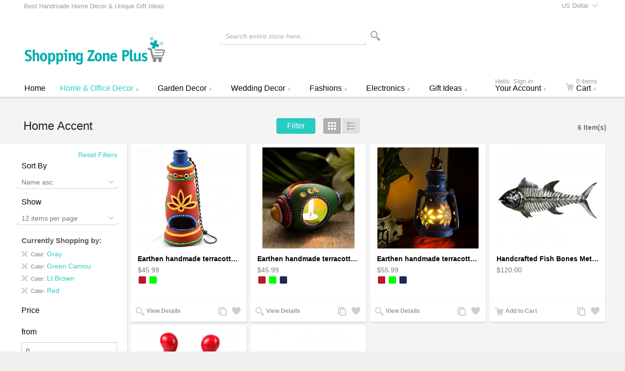

--- FILE ---
content_type: text/html; charset=UTF-8
request_url: https://www.shoppingzoneplus.com/home-office-decor/filter/cat/home-accent/color/gray,green-camou,lt-brown,red
body_size: 108294
content:
<!doctype html>
<html lang="en" class="no-js">
<head>
<meta charset="utf-8" />
<meta name="viewport" content="width=device-width, initial-scale=1.0" />
<title>Home Accent, Home Decor | Home Accent Collection</title>
<meta http-equiv="Content-Type" content="text/html; charset=utf-8" />
<meta name="description" content="Home Accent - We are specialized of Home Accent Collection and we provide you all kinds of home accents. Choose easily wide range of home accents." />
<meta name="robots" content="INDEX,FOLLOW" />
<link rel="icon" href="https://www.shoppingzoneplus.com/media/favicon/default/shopping-zone-plus-sticky.png" type="image/x-icon" />
<link rel="shortcut icon" href="https://www.shoppingzoneplus.com/media/favicon/default/shopping-zone-plus-sticky.png" type="image/x-icon" />

<link rel="stylesheet" type="text/css" href="https://www.shoppingzoneplus.com/media/css_secure/e6cb22a6ed14dcca25619d3d832773ed.css" media="all" />
<script type="text/javascript" src="https://www.shoppingzoneplus.com/media/js/aa92c3d9dd712f2d39d51bb1de155778.js"></script>
<link rel="canonical" href="http://www.shoppingzoneplus.com/home-office-decor/home-accent" />
<!--[if IE 9]>
<link rel="stylesheet" type="text/css" href="https://www.shoppingzoneplus.com/media/css_secure/ff89dad08350a9885df57a4b5c53b8b7.css" media="all" />
<![endif]-->

<script type="text/javascript">
//<![CDATA[
Mage.Cookies.path     = '/';
Mage.Cookies.domain   = '.www.shoppingzoneplus.com';
//]]>
</script>

<script type="text/javascript">
//<![CDATA[
optionalZipCountries = ["HK","IE"];
//]]>
</script>
<!-- Facebook Ads Extension for Magento -->
<!-- Facebook Pixel Code -->
<script>
!function(f,b,e,v,n,t,s){if(f.fbq)return;n=f.fbq=function(){n.callMethod?
n.callMethod.apply(n,arguments):n.queue.push(arguments)};if(!f._fbq)f._fbq=n;
n.push=n;n.loaded=!0;n.version='2.0';n.queue=[];t=b.createElement(e);t.async=!0;
t.src=v;s=b.getElementsByTagName(e)[0];s.parentNode.insertBefore(t,s)}(window,
document,'script','//connect.facebook.net/en_US/fbevents.js');
fbq('init', '1544175212577823', {}, {agent: 'exmagento-1.9.3.9-2.2.4' });
fbq('track', 'PageView', {
  source: 'magento',
  version: "1.9.3.9",
  pluginVersion: "2.2.4"
});
</script>
<noscript><img height="1" width="1" style="display:none"
src="https://www.facebook.com/tr?id=1544175212577823&ev=PageView&noscript=1&cd[source]=magento&cd[version]=1.9.3.9&cd[pluginVersion]=2.2.4&a=exmagento-1.9.3.9-2.2.4"
/></noscript>
<!-- End Facebook Pixel Code -->
<script>window.jQuery||document.write('<script src="//ajax.googleapis.com/ajax/libs/jquery/1.7.1/jquery.min.js"><\/script>');</script><script>jQuery.noConflict();</script>
					<script src="/js/scommerce/jquery.cookie.js"></script>
					<link rel="next" href="http://www.shoppingzoneplus.com/home-office-decor/home-accent?p=2" />
<script type="text/javascript">//<![CDATA[
        var Translator = new Translate({"Complete":"Complete;"});
        //]]></script><script type="text/javascript">
!function(e){if(!window.pintrk){window.pintrk=function(){window.pintrk.queue.push(Array.prototype.slice.call(arguments))};var n=window.pintrk;n.queue=[],n.version="3.0";var t=document.createElement("script");t.async=!0,t.src=e;var r=document.getElementsByTagName("script")[0];r.parentNode.insertBefore(t,r)}}("https://s.pinimg.com/ct/core.js");pintrk('load','2618535682510');
pintrk('page');</script><noscript><img height="1" width="1" style="display:none;" alt=""src="https://ct.pinterest.com/v3/?tid=2618535682510&noscript=1" />
</noscript>
<link rel="manifest" href="manifest.json" />
<meta name="theme-color" content="#00afae"/>
<style>
ul#payment_form_stripe_payments.stripe-new li.stripe-new {
margin-left: 0px!important;
}
.mdformfields .payment-methods .form-list li {
background : none!important
}
</style>

</head>
<body class=" catalog-category-view auto-dismiss-modal categorypath-home-office-decor-home-accent category-home-accent default en_us mdformfields">
<!-- Logo Schema added by CreareSEO -->
<script type="application/ld+json">
    {
      "@context": "http://schema.org",
      "@type": "Organization",
      "url": "http://www.shoppingzoneplus.com/",
      "logo": "https://www.shoppingzoneplus.com/skin/frontend/intenso/default/images/shopping-zone-plus-logo.svg"
    }
</script><!-- Organization Schema added by CreareSEO -->
<script type="application/ld+json">
{
  "@context": "http://schema.org",
  "@type": "Organization",
  "address": {
    "@type": "PostalAddress",
    "addressLocality": "Surrey",
    "postalCode": "v3w3m8",
    "streetAddress": "#418, 7184 - 120 street",
    "addressRegion": "BC"
  },
  "name": "Shopping Zone Plus",
  "telephone": "1-800-401-7122"
}
</script><div class="off-canvas-wrap">
    <div class="inner-wrap">
            <noscript>
        <div class="global-site-notice noscript">
            <div class="notice-inner">
                <p>
                    <strong>JavaScript seems to be disabled in your browser.</strong><br />
                    You must have JavaScript enabled in your browser to utilize the functionality of this website.                </p>
            </div>
        </div>
    </noscript>
        <header class="main-header sticky-menu">
        <div class="row header-ribbon show-for-medium-up">
        <div class="small-12 columns">
                <select onchange="window.location.href=this.value" id="select-currency" title="Select Your Currency">
                <option value="http://www.shoppingzoneplus.com/directory/currency/switch/currency/CAD/uenc/aHR0cDovL3d3dy5zaG9wcGluZ3pvbmVwbHVzLmNvbS9ob21lLW9mZmljZS1kZWNvci9ob21lLWFjY2VudA,,/"
            >
            Canadian Dollar        </option>
                <option value="http://www.shoppingzoneplus.com/directory/currency/switch/currency/USD/uenc/aHR0cDovL3d3dy5zaG9wcGluZ3pvbmVwbHVzLmNvbS9ob21lLW9mZmljZS1kZWNvci9ob21lLWFjY2VudA,,/"
                            selected="selected"
            >
            US Dollar        </option>
            </select>
                                    <span class="welcome-message">Best Handmade Home Decor & Unique Gift Ideas</span>
                    </div>
    </div>
        <div class="row top-header">
        <div class="small-6 medium-3 large-3 logo-container columns">
            <a href="http://www.shoppingzoneplus.com/">
                <img class="main-logo" src="https://www.shoppingzoneplus.com/skin/frontend/intenso/default/images/shopping-zone-plus-logo.svg" alt="Shopping Zone Plus : Home Decor & Gift Ideas" title="Shopping Zone Plus : Home Decor & Gift Ideas" />
                <img class="main-logo-small" src="https://www.shoppingzoneplus.com/skin/frontend/intenso/default/images/shopping-zone-plus-logo-small.svg" alt="Shopping Zone Plus : Home Decor & Gift Ideas" title="Shopping Zone Plus : Home Decor & Gift Ideas" />
                                                <img class="main-logo-sticky" src="https://www.shoppingzoneplus.com/skin/frontend/intenso/default/images/shopping-zone-plus-sticky.png" alt="Shopping Zone Plus : Home Decor & Gift Ideas" title="Shopping Zone Plus : Home Decor & Gift Ideas" />
                            </a>
        </div>
        <div class="small-6 medium-3 medium-push-6 large-3 large-push-6 icons-for-small columns text-right">
                        <a href="#" class="right-off-canvas-toggle show-for-small-only icon-main-menu"></a>
            <a href="http://www.shoppingzoneplus.com/checkout/cart/" class="hide-for-large-up icon-cart">
                            </a>
            <a href="https://www.shoppingzoneplus.com/customer/account/" class="show-for-medium-only icon-user"></a>
        </div>
        <div class="medium-6 large-6 medium-pull-3 large-pull-3 columns">
                        <form method="get" action="https://www.shoppingzoneplus.com/catalogsearch/result/" id="search_mini_form">
                <div class="form-search">
                    <div class="action">
                        <button class="button" title="Search" type="submit"><span aria-hidden="true" class="icon-search"></span></button>
                                            </div>
                    <div class="search-box">
    <input type="text" class="input-text placeholder" value="" name="q" id="search" maxlength="128" />
    <label for="search">Search entire store here...</label>
    <div class="left"></div>
    <div class="right"></div>
    <div class="bottom"></div>
    <div class="search-autocomplete" id="search_autocomplete"></div>
    <script type="text/javascript">
    //<![CDATA[
        var searchForm = new Varien.searchForm('search_mini_form', 'search', '');
        searchForm.initAutocomplete('https://www.shoppingzoneplus.com/catalogsearch/ajax/suggest/', 'search_autocomplete');
    //]]>
    </script>
</div>
                </div>
            </form>
        </div>
    </div>
    
<nav class="top-bar right-off-canvas-menu expanded main-nav horizontal" data-topbar>
    <ul class="title-area">
        <li class="name show-for-small-only">
            <form method="get" action="https://www.shoppingzoneplus.com/catalogsearch/result/" id="search_nav_form">
    <div class="form-search">
        <div class="action">
            <button class="button" title="Search" type="submit"><span aria-hidden="true" class="icon-search"></span></button>
        </div>
        <div class="search-box">
            <input type="text" class="input-text placeholder" value="" name="q" id="search2" maxlength="128" />
            <label for="search2">Search</label>
            <div class="left"></div>
            <div class="right"></div>
            <div class="bottom"></div>
            <div class="search-autocomplete" id="search_autocomplete2"></div>
            <script type="text/javascript">
            //<![CDATA[
                var searchForm = new Varien.searchForm('search_nav_form', 'search2', '');
                searchForm.initAutocomplete('https://www.shoppingzoneplus.com/catalogsearch/ajax/suggest/', 'search_autocomplete2');
            //]]>
            </script>
        </div>
    </div>
</form>
        </li>
        <li class="toggle-topbar menu-icon"><a href="#">Menu</a></li>
    </ul>
    <section class="top-bar-section clearfix hover">
        <!-- Right Nav Section -->
        <ul class="right show-for-large-up">
            <li class="has-dropdown hide-for-small-only">
            	<a href="https://www.shoppingzoneplus.com/customer/account/login/"><span class="sup truncate">Hello. Sign in</span>Your Account</a>
                <ul class="dropdown account-dropdown">
                    <li class="arrow-box">
                      	<div class="bg-box">
                      		                          	<a href="https://www.shoppingzoneplus.com/customer/account/login/" class="button sign-in">Sign in</a>
                          	<p class="small">New customer? <a href="https://www.shoppingzoneplus.com/customer/account/create/" >Start here</a>.</p>
                          	                        </div>
                        <ul class="links-list">
                        <li class="first" ><a href="https://www.shoppingzoneplus.com/vendors/" title="Vendor" >Vendor</a></li>
                                <li ><a href="https://www.shoppingzoneplus.com/customer/account/" title="Your Account" >Your Account</a></li>
                                <li ><a href="https://www.shoppingzoneplus.com/sales/order/history/" title="Your Orders" >Your Orders</a></li>
                                <li ><a href="http://www.shoppingzoneplus.com/blog/" title="Blog" >Blog</a></li>
                                <li class=" last" ><a href="https://www.shoppingzoneplus.com/wishlist/" title="Your Wish List" >Your Wish List</a></li>
            </ul>
                    </li>
                </ul>
            </li>
            <li class="has-dropdown hide-for-small-only">
                <a href="http://www.shoppingzoneplus.com/checkout/cart/"><span aria-hidden="true" class="icon-cart"></span><span class="sup">0 items</span>Cart</a>
                <ul class="dropdown cart-dropdown">
                    <li class="arrow-box">
                        
<div class="dropdown-title">Your Cart (0)<a href="http://www.shoppingzoneplus.com/checkout/cart/" class="icon-edit" title="Edit your Cart"><span class="hide">Edit Cart</span></a></div>



                <p class="small cart-empty">Your shopping cart is currently empty.</p>
    
    <div class="bg-box">
        <p class="subtotal">
            Subtotal:&nbsp;
                            <span class="price">
                                            <span class="price">$0.00</span>                                    </span>
                    </p>
        <a href="https://www.shoppingzoneplus.com/checkout/onepage/" class="button sign-in">Checkout</a>
    </div>
    <div class="sb-cart-dropdown">
            </div>

                    </li>
                </ul>
            </li>
        </ul>
		<!-- Left Nav Section -->
		<ul class="left">
							<li class="home">
					<a href="http://www.shoppingzoneplus.com/"><span class="show-for-small-only icon-home"></span>Home</a>
				</li>
			      							<li class="show-for-small-only group-title">Shop</li>
									<li  class="level0 nav-1 first active has-dropdown mega-menu"><a href="http://www.shoppingzoneplus.com/home-office-decor" class="level0 has-children">Home &amp; Office Decor</a><ul class="level0 dropdown  arrow-box columns-4-for-large columns-3-for-medium"><li class="level1"><a class="level1 view-more-link" href="http://www.shoppingzoneplus.com/home-office-decor">View All Home &amp; Office Decor</a></li><li  class="level1 nav-1-1 first has-dropdown "><a href="http://www.shoppingzoneplus.com/home-office-decor/natural-wooden-mahogany-models" class="level1 has-children">Natural Wood Models</a><ul class="level1 dropdown "><li class="level2"><a class="level2 view-more-link" href="http://www.shoppingzoneplus.com/home-office-decor/natural-wooden-mahogany-models">View All Natural Wood Models</a></li><li  class="level2 nav-1-1-1 first"><a href="http://www.shoppingzoneplus.com/home-office-decor/natural-wooden-mahogany-models/wooden-airplane-models" class="level2 ">Wooden Airplane Models</a></li><li  class="level2 nav-1-1-2"><a href="http://www.shoppingzoneplus.com/home-office-decor/natural-wooden-mahogany-models/wooden-motorcycles-models" class="level2 ">Motorcycles Models</a></li><li  class="level2 nav-1-1-3"><a href="http://www.shoppingzoneplus.com/home-office-decor/natural-wooden-mahogany-models/mahogany-wooden-cars-trucks" class="level2 ">Cars &amp; Trucks Models</a></li><li  class="level2 nav-1-1-4"><a href="http://www.shoppingzoneplus.com/home-office-decor/natural-wooden-mahogany-models/mahogany-music-items" class="level2 ">Music Items</a></li><li  class="level2 nav-1-1-5"><a href="http://www.shoppingzoneplus.com/home-office-decor/natural-wooden-mahogany-models/mahogany-sports-wooden-craft" class="level2 ">Sports</a></li><li  class="level2 nav-1-1-6"><a href="http://www.shoppingzoneplus.com/home-office-decor/natural-wooden-mahogany-models/military-wooden" class="level2 ">Military Models</a></li><li  class="level2 nav-1-1-7"><a href="http://www.shoppingzoneplus.com/home-office-decor/natural-wooden-mahogany-models/wooden-mahogany-helicopter-models" class="level2 ">Helicopter</a></li><li  class="level2 nav-1-1-8 "><a href="http://www.shoppingzoneplus.com/home-office-decor/natural-wooden-mahogany-models/misc-wooden-model" class="level2 ">Misc</a></li></ul></li><li  class="level1 nav-1-2 has-dropdown "><a href="http://www.shoppingzoneplus.com/home-office-decor/aircraft-model-decor" class="level1 has-children">Aircraft Model Decor</a><ul class="level1 dropdown "><li class="level2"><a class="level2 view-more-link" href="http://www.shoppingzoneplus.com/home-office-decor/aircraft-model-decor">View All Aircraft Model Decor</a></li><li  class="level2 nav-1-2-1 first"><a href="http://www.shoppingzoneplus.com/home-office-decor/aircraft-model-decor/jet-military-aircraft-models" class="level2 ">Jet Military Aircraft Models</a></li><li  class="level2 nav-1-2-2"><a href="http://www.shoppingzoneplus.com/home-office-decor/aircraft-model-decor/propeller-military-models" class="level2 ">Propeller Military Models</a></li><li  class="level2 nav-1-2-3"><a href="http://www.shoppingzoneplus.com/home-office-decor/aircraft-model-decor/civilian-aircraft-models" class="level2 ">Civilian Aircraft Models</a></li><li  class="level2 nav-1-2-4"><a href="http://www.shoppingzoneplus.com/home-office-decor/aircraft-model-decor/helicopters-models-mahogany" class="level2 ">Helicopters Models</a></li><li  class="level2 nav-1-2-5"><a href="http://www.shoppingzoneplus.com/home-office-decor/aircraft-model-decor/airplane-propeller-decor" class="level2 ">Airplane Propeller Decor</a></li><li  class="level2 nav-1-2-6"><a href="http://www.shoppingzoneplus.com/home-office-decor/aircraft-model-decor/commercial-aircraft-models" class="level2 ">Commercial Aircraft Models</a></li><li  class="level2 nav-1-2-7"><a href="http://www.shoppingzoneplus.com/home-office-decor/aircraft-model-decor/vintage-plane-decor" class="level2 ">Vintage plane Décor</a></li><li  class="level2 nav-1-2-8 "><a href="http://www.shoppingzoneplus.com/home-office-decor/aircraft-model-decor/space-experimental-aircraft" class="level2 ">Space &amp; Experimental Aircraft</a></li></ul></li><li  class="level1 nav-1-3 has-dropdown "><a href="http://www.shoppingzoneplus.com/home-office-decor/scrap-recycled-metal-sculptures-handcrafted" class="level1 has-children">Recycled Scrap Metal Sculptures</a><ul class="level1 dropdown "><li class="level2"><a class="level2 view-more-link" href="http://www.shoppingzoneplus.com/home-office-decor/scrap-recycled-metal-sculptures-handcrafted">View All Recycled Scrap Metal Sculptures</a></li><li  class="level2 nav-1-3-1 first"><a href="http://www.shoppingzoneplus.com/home-office-decor/scrap-recycled-metal-sculptures-handcrafted/metal-motorcycle-sculptures" class="level2 ">Metal Motorcycle Sculptures</a></li><li  class="level2 nav-1-3-2"><a href="http://www.shoppingzoneplus.com/home-office-decor/scrap-recycled-metal-sculptures-handcrafted/alien-sculptures-scrap-metal-art" class="level2 ">Alien / Predator Metal Sculptures</a></li><li  class="level2 nav-1-3-3"><a href="http://www.shoppingzoneplus.com/home-office-decor/scrap-recycled-metal-sculptures-handcrafted/metal-cars-trucks-sculpture" class="level2 ">Cars &amp; Trucks Metal Sculptures</a></li><li  class="level2 nav-1-3-4"><a href="http://www.shoppingzoneplus.com/home-office-decor/scrap-recycled-metal-sculptures-handcrafted/military-metal-sculpture" class="level2 ">Military Metal Sculpture</a></li><li  class="level2 nav-1-3-5 "><a href="http://www.shoppingzoneplus.com/home-office-decor/scrap-recycled-metal-sculptures-handcrafted/recycled-scrap-metal-sculpture" class="level2 ">Misc</a></li></ul></li><li  class="level1 nav-1-4 has-dropdown "><a href="http://www.shoppingzoneplus.com/home-office-decor/metal-desktop-accessories" class="level1 has-children">Metal Desktop Accessories</a><ul class="level1 dropdown "><li class="level2"><a class="level2 view-more-link" href="http://www.shoppingzoneplus.com/home-office-decor/metal-desktop-accessories">View All Metal Desktop Accessories</a></li><li  class="level2 nav-1-4-1 first"><a href="http://www.shoppingzoneplus.com/home-office-decor/metal-desktop-accessories/business-card-holder" class="level2 ">Business Card Holder</a></li><li  class="level2 nav-1-4-2"><a href="http://www.shoppingzoneplus.com/home-office-decor/metal-desktop-accessories/pen-holder" class="level2 ">Pen Holder</a></li><li  class="level2 nav-1-4-3"><a href="http://www.shoppingzoneplus.com/home-office-decor/metal-desktop-accessories/metal-wine-caddy-bottle-racks" class="level2 ">Metal Wine Caddy</a></li><li  class="level2 nav-1-4-4"><a href="http://www.shoppingzoneplus.com/home-office-decor/metal-desktop-accessories/sports-decorative-objects" class="level2 ">Sports Decorative Objects</a></li><li  class="level2 nav-1-4-5 "><a href="http://www.shoppingzoneplus.com/home-office-decor/metal-desktop-accessories/nuts-and-bolts-sculpture" class="level2 ">Nuts and Bolts Sculpture</a></li></ul></li><li  class="level1 nav-1-5"><a href="http://www.shoppingzoneplus.com/home-office-decor/architectural-models" class="level1 ">Architectural Models</a></li><li  class="level1 nav-1-6 active has-dropdown "><a href="http://www.shoppingzoneplus.com/home-office-decor/home-accent" class="level1 has-children">Home Accent</a><ul class="level1 dropdown "><li class="level2"><a class="level2 view-more-link" href="http://www.shoppingzoneplus.com/home-office-decor/home-accent">View All Home Accent</a></li><li  class="level2 nav-1-6-1 first "><a href="http://www.shoppingzoneplus.com/home-office-decor/home-accent/aromatherapy-diffuser" class="level2 ">Aromatherapy Diffuser</a></li></ul></li><li  class="level1 nav-1-7"><a href="http://www.shoppingzoneplus.com/home-office-decor/clocks-for-wall-table" class="level1 ">Clocks</a></li><li  class="level1 nav-1-8"><a href="http://www.shoppingzoneplus.com/home-office-decor/globe-bar" class="level1 ">Globe Bar</a></li><li  class="level1 nav-1-9"><a href="http://www.shoppingzoneplus.com/home-office-decor/wire-art-motorcycles-sculpture" class="level1 ">Wire Art Bikes / Motorcycles</a></li><li  class="level1 nav-1-10"><a href="http://www.shoppingzoneplus.com/home-office-decor/automobile" class="level1 ">Automobile Models</a></li><li  class="level1 nav-1-11 has-dropdown "><a href="http://www.shoppingzoneplus.com/home-office-decor/wooden-ship-boat-models" class="level1 has-children">Handcrafted Wooden Model Ships</a><ul class="level1 dropdown "><li class="level2"><a class="level2 view-more-link" href="http://www.shoppingzoneplus.com/home-office-decor/wooden-ship-boat-models">View All Handcrafted Wooden Model Ships</a></li><li  class="level2 nav-1-11-1 first"><a href="http://www.shoppingzoneplus.com/home-office-decor/wooden-ship-boat-models/cruise-ships-ocean-liners" class="level2 ">Cruise Ships &amp; Ocean Liners</a></li><li  class="level2 nav-1-11-2"><a href="http://www.shoppingzoneplus.com/home-office-decor/wooden-ship-boat-models/sail-boats-sloop" class="level2 ">Sail Boats – Sloop</a></li><li  class="level2 nav-1-11-3 "><a href="http://www.shoppingzoneplus.com/home-office-decor/wooden-ship-boat-models/boats-canoes" class="level2 ">Boats / Canoes</a></li></ul></li><li  class="level1 nav-1-12  has-dropdown "><a href="http://www.shoppingzoneplus.com/home-office-decor/statues" class="level1 has-children">Statues</a><ul class="level1 dropdown "><li class="level2"><a class="level2 view-more-link" href="http://www.shoppingzoneplus.com/home-office-decor/statues">View All Statues</a></li><li  class="level2 nav-1-12-1 first"><a href="http://www.shoppingzoneplus.com/home-office-decor/statues/bonded-marble-statues" class="level2 ">Bonded Marble Statues</a></li><li  class="level2 nav-1-12-2"><a href="http://www.shoppingzoneplus.com/home-office-decor/statues/art-deco-statues" class="level2 ">Art Deco Statues</a></li><li  class="level2 nav-1-12-3"><a href="http://www.shoppingzoneplus.com/home-office-decor/statues/fairy-statuary" class="level2 ">Fairy Statuary</a></li><li  class="level2 nav-1-12-4"><a href="http://www.shoppingzoneplus.com/home-office-decor/statues/romantic-statues" class="level2 ">Romantic Statues</a></li><li  class="level2 nav-1-12-5 "><a href="http://www.shoppingzoneplus.com/home-office-decor/statues/dragons-statue-sculptures" class="level2 ">Dragons Statue</a></li></ul></li></ul></li><li  class="level0 nav-2 has-dropdown "><a href="http://www.shoppingzoneplus.com/garden-decor" class="level0 has-children">Garden Decor</a><ul class="level0 dropdown  arrow-box"><li class="level1"><a class="level1 view-more-link" href="http://www.shoppingzoneplus.com/garden-decor">View All Garden Decor</a></li><li  class="level1 nav-2-1 first"><a href="http://www.shoppingzoneplus.com/garden-decor/fountains" class="level1 ">Fountains</a></li><li  class="level1 nav-2-2  has-dropdown "><a href="http://www.shoppingzoneplus.com/garden-decor/garden-statues" class="level1 has-children">Garden Statues</a><ul class="level1 dropdown "><li class="level2"><a class="level2 view-more-link" href="http://www.shoppingzoneplus.com/garden-decor/garden-statues">View All Garden Statues</a></li><li  class="level2 nav-2-2-1 first "><a href="http://www.shoppingzoneplus.com/garden-decor/garden-statues/fairy-statuary" class="level2 ">Fairy Statuary</a></li></ul></li></ul></li><li  class="level0 nav-3 has-dropdown "><a href="http://www.shoppingzoneplus.com/wedding-decorations-party-supplies" class="level0 has-children">Wedding Decor</a><ul class="level0 dropdown  arrow-box"><li class="level1"><a class="level1 view-more-link" href="http://www.shoppingzoneplus.com/wedding-decorations-party-supplies">View All Wedding Decor</a></li><li  class="level1 nav-3-1 first has-dropdown "><a href="http://www.shoppingzoneplus.com/wedding-decorations-party-supplies/reception-accessories" class="level1 has-children">Reception</a><ul class="level1 dropdown "><li class="level2"><a class="level2 view-more-link" href="http://www.shoppingzoneplus.com/wedding-decorations-party-supplies/reception-accessories">View All Reception</a></li><li  class="level2 nav-3-1-1 first "><a href="http://www.shoppingzoneplus.com/wedding-decorations-party-supplies/reception-accessories/wedding-cake-toppers" class="level2 ">Wedding Cake Toppers</a></li></ul></li><li  class="level1 nav-3-2  has-dropdown "><a href="http://www.shoppingzoneplus.com/wedding-decorations-party-supplies/wedding-decorations" class="level1 has-children">Decor</a><ul class="level1 dropdown "><li class="level2"><a class="level2 view-more-link" href="http://www.shoppingzoneplus.com/wedding-decorations-party-supplies/wedding-decorations">View All Decor</a></li><li  class="level2 nav-3-2-1 first "><a href="http://www.shoppingzoneplus.com/wedding-decorations-party-supplies/wedding-decorations/table-decorations" class="level2 ">Table Decorations</a></li></ul></li></ul></li><li  class="level0 nav-4 has-dropdown "><a href="http://www.shoppingzoneplus.com/fashion-clothing-shoes" class="level0 has-children">Fashions</a><ul class="level0 dropdown  arrow-box"><li class="level1"><a class="level1 view-more-link" href="http://www.shoppingzoneplus.com/fashion-clothing-shoes">View All Fashions</a></li><li  class="level1 nav-4-1 first"><a href="http://www.shoppingzoneplus.com/fashion-clothing-shoes/bicycle-bags" class="level1 ">Bicycle / Bike Bags</a></li><li  class="level1 nav-4-2 "><a href="http://www.shoppingzoneplus.com/fashion-clothing-shoes/leather-briefcases-messengers-bags" class="level1 ">Leather Briefcases &amp; Messengers</a></li></ul></li><li  class="level0 nav-5  has-dropdown "><a href="http://www.shoppingzoneplus.com/electronics" class="level0 has-children">Electronics</a><ul class="level0 dropdown  arrow-box"><li class="level1"><a class="level1 view-more-link" href="http://www.shoppingzoneplus.com/electronics">View All Electronics</a></li><li  class="level1 nav-5-1 first "><a href="http://www.shoppingzoneplus.com/electronics/leather-wallet-case-iphone" class="level1 ">Leather Wallet Case iPhone</a></li></ul></li>																			<li class="level0 hide-for-small-only custom-menu has-dropdown mega-menu has-dropdown-for-large">
						<a href="http://www.shoppingzoneplus.com/" class="level0 has-children">Gift Ideas</a>
													<div class="dropdown custom-dropdown arrow-box">
								<div class="row flushrow" style="margin: 0 0 10px;">
    <div class="medium-4 flushrow columns">
        <ul>
            <li class="label">Gifts by Recipient</li>
            <li><a href="/gift-ideas-for-her">Gifts For Her</a></li>
            <li><a href="/gift-ideas-for-him">Gifts For Him</a></li>
            <li><a href="/gift-ideas-for-aircraft-lover">Gifts For Aircraft Lover</a></li>
            <li><a href="/gift-ideas-for-pilots">Gifts For Pilots</a></li>
            <li><a href="/gifts-for-astronaut">Gifts for Astronaut</a></li>
           <li><a href="/gift-ideas-for-biker-bicycle">Gifts for Bicycle Lovers</a></li>
           <li><a href="/gift-ideas-for-motorcyclists-lover">Gifts for Motorcyclists</a></li>
        </ul>
    </div>
    <div class="medium-4 flushrow columns" style="border-left: 1px solid #e5e5e5">
        <ul>
            <li class="label">Gifts by Occasion</li>
            <li><a href="/birthday-gift-ideas">Birthday Gifts</a></li>
            <li><a href="/anniversary-gift-ideas">Anniversary Gifts</a></li>
            <li><a href="/mothers-day-gift-ideas">Mother's Day Gifts</a></li>
            <li><a href="/fathers-day-gift-ideas">Father's Day Gifts</a></li>
            <li><a href="/rakhi-gifts-online">Rakhi Gifts</a></li>
            <li><a href="/valentines-day-gift-ideas">Valentine's Day Gifts</a></li>
            <li><a href="/labor-day-sales-deals">Labor Day Deals</a></li>
<li><a href="/gift-ideas-unique-christmas-gifts-holiday-guide">Christmas Gifts</a></li>
        </ul>
    </div>
    <div class="medium-4 flushrow columns" style="border-left: 1px solid #e5e5e5">
        <ul>
            <li class="label">Gifts by Interest</li>
            <li><a href="/romantic-gift-ideas">Romantic Gifts</a></li>
            <li><a href="/corporate-gift-ideas">Corporate Gifts</a></li>
            <li><a href="/handmade-gift-ideas">Handmade Gifts</a></li>
            <li><a href="/eco-friendly-gifts">Eco-Friendly Gifts</a></li>
            <li><a href="/personalized-gift-ideas">Personalized Gifts</a></li>

<li><a href="/star-wars-sculptures">Star War Fans</a></li>
            <li><a href="/natural-wood-aircraft-models-engraving">Natural wood Aircraft models engraving</a></li>
        </ul>
    </div>
</div>							</div>
											</li>
										<li class="show-for-small-only group-title">Pages</li>
			<li class="show-for-small-only"><a href="http://www.shoppingzoneplus.com/checkout/cart/">Cart</a></li>
			<li class="show-for-small-only"><a href="https://www.shoppingzoneplus.com/customer/account/">Your Account</a></li>
							<li class="show-for-small-only"><a href="https://www.shoppingzoneplus.com/wishlist/">Your Wish List</a></li>
								</ul>
	</section>
</nav>
</header>
                        <div class="block-compare">
    </div>






    <section class="products-grid clearfix" data-list-qty="5">
    <div id="ajax-errors" style="display: none;">
        <ul class="ajax-message">
            <li><span>An error occurred, please try again later.</span></li>
        </ul>
    </div>
    
<div class="row toolbar">
    <div class="small-5 medium-6 large-4 flush-left columns">
        <h3 id="category-name" class="truncate">
            Home Accent                    </h3>
    </div>
    <div class="actions small-7 medium-6 large-4 columns">
                <div class="action-for-small-only"><a class="button left-off-canvas-toggle filter-toggle">Filter</a></div>
        <div class="action-for-medium-up"><a class="button layered-nav-toggle">Filter</a></div>
                                                    <ul class="button-group">
                                <li><a href="#" class="button icon-grid toggle-grid active" title="Grid"><span class="a11y">Grid</span></a></li>
                                <li><a href="#" class="button icon-list toggle-list " title="List"><span class="a11y">List</span></a></li>
                            </ul>
                        </div>
    <div class="small-12 medium-12 large-4 columns">
                <p id="amount" class="amount">
                            <strong>6 Item(s)</strong>
                    </p>
            </div>
</div>
                <nav class="layered-nav-container top-bar left-off-canvas-menu main-nav open remember" data-topbar>
                                <span id="filter-reset">
                    <a href="http://www.shoppingzoneplus.com/home-office-decor/home-accent" class="filter-reset">Reset Filters</a>
                </span>
                <section class="layered-nav top-bar-section">
            
<label>Sort By</label>
<div class="layered-nav-select">
    <select id="orders" onchange="setLocation(this.value)">
            <option value="http://www.shoppingzoneplus.com/home-office-decor/filter/cat/home-accent/color/gray,green-camou,lt-brown,red?dir=asc&order=position">
            Position asc.        </option>
        <option value="http://www.shoppingzoneplus.com/home-office-decor/filter/cat/home-accent/color/gray,green-camou,lt-brown,red?dir=desc&order=position">
            Position desc.        </option>
            <option value="http://www.shoppingzoneplus.com/home-office-decor/filter/cat/home-accent/color/gray,green-camou,lt-brown,red?dir=asc&order=shoesize">
            Shoe Size asc.        </option>
        <option value="http://www.shoppingzoneplus.com/home-office-decor/filter/cat/home-accent/color/gray,green-camou,lt-brown,red?dir=desc&order=shoesize">
            Shoe Size desc.        </option>
            <option value="http://www.shoppingzoneplus.com/home-office-decor/filter/cat/home-accent/color/gray,green-camou,lt-brown,red?dir=asc&order=name" selected="selected">
            Name asc.        </option>
        <option value="http://www.shoppingzoneplus.com/home-office-decor/filter/cat/home-accent/color/gray,green-camou,lt-brown,red?dir=desc&order=name">
            Name desc.        </option>
            <option value="http://www.shoppingzoneplus.com/home-office-decor/filter/cat/home-accent/color/gray,green-camou,lt-brown,red?dir=asc&order=price">
            Price asc.        </option>
        <option value="http://www.shoppingzoneplus.com/home-office-decor/filter/cat/home-accent/color/gray,green-camou,lt-brown,red?dir=desc&order=price">
            Price desc.        </option>
            <option value="http://www.shoppingzoneplus.com/home-office-decor/filter/cat/home-accent/color/gray,green-camou,lt-brown,red?dir=asc&order=color">
            Color asc.        </option>
        <option value="http://www.shoppingzoneplus.com/home-office-decor/filter/cat/home-accent/color/gray,green-camou,lt-brown,red?dir=desc&order=color">
            Color desc.        </option>
            <option value="http://www.shoppingzoneplus.com/home-office-decor/filter/cat/home-accent/color/gray,green-camou,lt-brown,red?dir=asc&order=deals">
            Current Offers asc.        </option>
        <option value="http://www.shoppingzoneplus.com/home-office-decor/filter/cat/home-accent/color/gray,green-camou,lt-brown,red?dir=desc&order=deals">
            Current Offers desc.        </option>
        </select>
</div>
<label>Show</label>
<div class="layered-nav-select">
    <select id="limits" onchange="setLocation(this.value)">
            <option value="http://www.shoppingzoneplus.com/home-office-decor/filter/cat/home-accent/color/gray,green-camou,lt-brown,red?limit=12" selected="selected">
            12 items per page        </option>
            <option value="http://www.shoppingzoneplus.com/home-office-decor/filter/cat/home-accent/color/gray,green-camou,lt-brown,red?limit=24">
            24 items per page        </option>
            <option value="http://www.shoppingzoneplus.com/home-office-decor/filter/cat/home-accent/color/gray,green-camou,lt-brown,red?limit=36">
            36 items per page        </option>
        </select>
</div>
            <div id="layered-navigation" class="block-content">
                    <div class="currently">
    <p class="block-subtitle">Currently Shopping by:</p>
    <ol>
            <li>
            <span class="label">Color:</span> <span class="value">Gray</span>
                            <a class="btn-remove icon-close" href="http://www.shoppingzoneplus.com/home-office-decor/filter/cat/home-accent/color/green-camou,lt-brown,red" title="Remove This Item"><span class="hide">Remove This Item</span></a>
                    </li>
            <li>
            <span class="label">Color:</span> <span class="value">Green Camou</span>
                            <a class="btn-remove icon-close" href="http://www.shoppingzoneplus.com/home-office-decor/filter/cat/home-accent/color/gray,lt-brown,red" title="Remove This Item"><span class="hide">Remove This Item</span></a>
                    </li>
            <li>
            <span class="label">Color:</span> <span class="value">Lt Brown</span>
                            <a class="btn-remove icon-close" href="http://www.shoppingzoneplus.com/home-office-decor/filter/cat/home-accent/color/gray,green-camou,red" title="Remove This Item"><span class="hide">Remove This Item</span></a>
                    </li>
            <li>
            <span class="label">Color:</span> <span class="value">Red</span>
                            <a class="btn-remove icon-close" href="http://www.shoppingzoneplus.com/home-office-decor/filter/cat/home-accent/color/gray,green-camou,lt-brown" title="Remove This Item"><span class="hide">Remove This Item</span></a>
                    </li>
        </ol>
</div>
                                    <dl id="narrow-by-list">
                                                                                                                                                    <dt>Price</dt>
                            <dd><div class="price-filter-slider">
				<div>
					<div class="slider-range"></div>
                    
				<div class="text-box">
				    <div class="input-container clearfix">
                        <div class="price-container minPrice-container f-left">
                            <label class="minPrice-label">from</label>
                            <input type="text" name="min" id="minPrice" class="input-text priceTextBox minPrice f-left" value="0" style="" />
                        </div>
                        <div class="price-container maxPrice-container f-right">
                            <label class="minPrice-label">to</label>
                            <input type="text" name="max" id="maxPrice" class="input-text priceTextBox maxPrice f-left" value="1076" style="" />
                        </div>
                    </div>
					<div class="btn-container">
                        <input type="button" value="OK" name="go" class="button go" style="" />
                        <input type="button" value="clear" name="clear" class="button button-custom button-custom-active btn-clear" />
                        <input type="hidden" id="amount" class="price-amount" style="background:none; border:none;" value="$0 - $1076" />
                    </div>
				</div>
					
				</div>
                <div class="clear" style="clear:both;"></div>
                </div>
			<script type="text/javascript">
				jQuery(function($) {
					var newMinPrice, newMaxPrice, url, temp;
					var categoryMinPrice = 0;
					var categoryMaxPrice = 1076;
                    
					function isNumber(n) {
					  return !isNaN(parseFloat(n)) && isFinite(n);
					}
					
					$(".priceTextBox").focus(function(){
						temp = $(this).val();	
					});
					
					$(".priceTextBox").keyup(function(){
						var value = $(this).val();
						if(!isNumber(value)){
							$(this).val(temp);	
						}
					});
					
					$(".priceTextBox").keypress(function(e){
						if(e.keyCode == 13){
							var value = $(this).val();
							if(value < categoryMinPrice || value > categoryMaxPrice){
								$(this).val(temp);	
							}
							url = getUrl($(".minPrice").val(), $(".maxPrice").val());
							sliderAjax(url);	
						}	
					});
					
					$(".priceTextBox").blur(function(){
						var value = $(this).val();
						if(value < categoryMinPrice || value > categoryMaxPrice){
							$(this).val(temp);	
						}
						
					});
					
					$(".go").click(function(){
						url = getUrl($(".minPrice").val(), $(".maxPrice").val());
						sliderAjax(url);	
					});
					$(".btn-clear").click(function(){
                        url = getClearUrl();
						sliderAjax(url);
					});
					$( ".slider-range" ).slider({
						range: true,
						min: categoryMinPrice,
						max: categoryMaxPrice,
						values: [ 0, 1076 ],
						slide: function( event, ui ) {
							newMinPrice = ui.values[0];
							newMaxPrice = ui.values[1];
							
							$( ".price-amount" ).val( "$" + newMinPrice + " - $" + newMaxPrice );
							
							
							// Update TextBox Price
							$(".minPrice").val(newMinPrice); 
							$(".maxPrice").val(newMaxPrice);
							
						},stop: function( event, ui ) {
							
							// Current Min and Max Price
							var newMinPrice = ui.values[0];
							var newMaxPrice = ui.values[1];
							
							// Update Text Price
							$( ".price-amount" ).val( "$"+newMinPrice+" - $"+newMaxPrice );
							
							
							// Update TextBox Price
							$(".minPrice").val(newMinPrice); 
							$(".maxPrice").val(newMaxPrice);
							
							url = getUrl(newMinPrice,newMaxPrice);
							if(newMinPrice != 0 && newMaxPrice != 1076){
								clearTimeout(timer);
								//window.location= url;
								
							}else{
									timer = setTimeout(function(){
										sliderAjax(url);
									}, 0);     
								}
						}
					});
					
					function getUrl(newMinPrice, newMaxPrice){
						return "https://www.shoppingzoneplus.com/home-office-decor/filter/cat/home-accent/color/gray,green-camou,lt-brown,red"+"?min="+newMinPrice+"&max="+newMaxPrice+"&cat=home-office-decor/home-accent&color=gray,green-camou,lt-brown,red";
					}
					function getClearUrl() {
					    return "https://www.shoppingzoneplus.com/home-office-decor/filter/cat/home-accent/color/gray,green-camou,lt-brown,red?&cat=home-office-decor/home-accent&color=gray,green-camou,lt-brown,red";
					}
				});
			</script>
			
			<style type="text/css">.ui-slider .ui-slider-handle{background:#e61446;width:13px; height:13px; margin-top: -.1em; cursor: pointer;border-radius:7px; }.ui-slider{background:#d7d2c1; width:auto; height:2px; border:none; margin-bottom: 20px; }.ui-slider .ui-slider-range{background:#e61446;border:none; cursor: pointer; }#amount, .price_slider_label {}</style>
		</dd>
                                                                                                    <dt>Color</dt>
                            <dd>		<ol>
	    	        <li>
	            	                <input type="checkbox"	                	                           onclick="$(this).next().click()"
	                	                style="display:none;"/>
	                <a
	                	                    onclick="$(this).previous().checked = true;"
	                	                    href="http://www.shoppingzoneplus.com/home-office-decor/filter/cat/home-accent/color/blue,gray,green-camou,lt-brown,red"
	                    >Blue</a>
	            	        </li>
	    	        <li class="checked">
	            	                <input type="checkbox" checked="checked" 	                	                           onclick="$(this).next().click()"
	                	                style="display:none;"/>
	                <a
	                	                    onclick="$(this).previous().checked = false;"
	                	                    href="http://www.shoppingzoneplus.com/home-office-decor/filter/cat/home-accent/color/green-camou,lt-brown,red"
	                    >Gray</a>
	            	        </li>
	    	        <li>
	            	                <input type="checkbox"	                	                           onclick="$(this).next().click()"
	                	                style="display:none;"/>
	                <a
	                	                    onclick="$(this).previous().checked = true;"
	                	                    href="http://www.shoppingzoneplus.com/home-office-decor/filter/cat/home-accent/color/gray,green,green-camou,lt-brown,red"
	                    >Green</a>
	            	        </li>
	    	        <li>
	            	                <input type="checkbox"	                	                           onclick="$(this).next().click()"
	                	                style="display:none;"/>
	                <a
	                	                    onclick="$(this).previous().checked = true;"
	                	                    href="http://www.shoppingzoneplus.com/home-office-decor/filter/cat/home-accent/color/black,gray,green-camou,lt-brown,red"
	                    >Black</a>
	            	        </li>
	    	        <li>
	            	                <input type="checkbox"	                	                           onclick="$(this).next().click()"
	                	                style="display:none;"/>
	                <a
	                	                    onclick="$(this).previous().checked = true;"
	                	                    href="http://www.shoppingzoneplus.com/home-office-decor/filter/cat/home-accent/color/brown,gray,green-camou,lt-brown,red"
	                    >Brown</a>
	            	        </li>
	    	        <li>
	            	                <input type="checkbox"	                	                           onclick="$(this).next().click()"
	                	                style="display:none;"/>
	                <a
	                	                    onclick="$(this).previous().checked = true;"
	                	                    href="http://www.shoppingzoneplus.com/home-office-decor/filter/cat/home-accent/color/gold,gray,green-camou,lt-brown,red"
	                    >Gold</a>
	            	        </li>
	    	        <li class="checked">
	            	                <input type="checkbox" checked="checked" 	                	                           onclick="$(this).next().click()"
	                	                style="display:none;"/>
	                <a
	                	                    onclick="$(this).previous().checked = false;"
	                	                    href="http://www.shoppingzoneplus.com/home-office-decor/filter/cat/home-accent/color/gray,green-camou,lt-brown"
	                    >Red</a>
	            	        </li>
	    	        <li>
	            	                <input type="checkbox"	                	                           onclick="$(this).next().click()"
	                	                style="display:none;"/>
	                <a
	                	                    onclick="$(this).previous().checked = true;"
	                	                    href="http://www.shoppingzoneplus.com/home-office-decor/filter/cat/home-accent/color/gray,green-camou,lt-brown,red,white"
	                    >White</a>
	            	        </li>
	    	        <li>
	            	                <input type="checkbox"	                	                           onclick="$(this).next().click()"
	                	                style="display:none;"/>
	                <a
	                	                    onclick="$(this).previous().checked = true;"
	                	                    href="http://www.shoppingzoneplus.com/home-office-decor/filter/cat/home-accent/color/gray,green-camou,lt-brown,red,yellow"
	                    >Yellow</a>
	            	        </li>
	    	</ol>
	</dd>
                                                                    </dl>
                    <script type="text/javascript">decorateDataList('narrow-by-list')</script>
                                </div>
                                </section>
    </nav>
        
    <ul id="catalog-listing" class="category-products ajax infinite-scroll clearfix ">
            <li class="item isotope-item">
            <div class="item-content clearfix">
                <div class="item-images">
                                                                                <a class="product-image" href="http://www.shoppingzoneplus.com/earthen-handmade-terracotta-and-handpainted-t-light-holders-bottle-shape.html" title="Earthen handmade terracotta and Handpainted T-light holders Bottle shape" style="padding-top: 93.95%;">
                                                    <img id="product-collection-image-1357" class="item-image" alt="Earthen handmade terracotta and Handpainted T-light holders Bottle shape" src="https://www.shoppingzoneplus.com/skin/frontend/intenso/default/images/clear.png" data-echo="https://www.shoppingzoneplus.com/media/catalog/product/cache/1/small_image/430x404/9df78eab33525d08d6e5fb8d27136e95/b/o/bottle-red3.jpg" width="430" height="404">
                            <img class="alt-image" src="https://www.shoppingzoneplus.com/skin/frontend/intenso/default/images/clear.png" data-echo="https://www.shoppingzoneplus.com/media/catalog/product/cache/1/small_image/430x404/9df78eab33525d08d6e5fb8d27136e95/g/r/green-bottle3.jpg" width="430" height="404">                                            </a>
                    <div class="product-label-placeholder" data-productid="1357" data-labelurl="http://www.shoppingzoneplus.com/itactica-productlabel" data-source="category"></div>
                                    </div>
                <div class="item-info">
                    <h6 class="item-title">
                        <a href="http://www.shoppingzoneplus.com/earthen-handmade-terracotta-and-handpainted-t-light-holders-bottle-shape.html" class="truncate" title="Earthen handmade terracotta and Handpainted T-light holders Bottle shape"><span>Earthen handmade terracotta and Handpainted T-light holders Bottle shape</span></a>
                    </h6>
                    <div class="item-description">
                        <ul type="disc">
<li>Handmade Earthen Terracotta T-Light Bottle shape handpainted warli design</li>
</ul>
<ul type="disc">
<li>Dimensions: 3.5"X3.5"X8"</li>
</ul>
<p>&nbsp;</p>                    </div>
                                                            
                        
    <div class="price-box">
                                                                <span class="regular-price" id="product-price-1357">
                                            <span class="price">$45.99</span>                                    </span>
                        
        </div>

                                        <div class="configurable-swatch-list-wrapper">
    <p>Available colors:</p>
    <ul class="configurable-swatch-list configurable-swatch-color clearfix">
                            <li class="option-red is-media" data-product-id="1357" data-option-label="red">
            <a href="javascript:void(0)" name="red" class="swatch-link swatch-link-92 has-image" title="red"
                   style="height: 17px; width: 17px;">
                <span class="swatch-label" style="height: 15px; width: 15px; line-height: 15px;">
                                    <img src="https://www.shoppingzoneplus.com/media/catalog/swatches/1/15x15/media/red.png" alt="red" width="15" height="15" />
                                 </span>
                            </a>
        </li>
                            <li class="option-green is-media" data-product-id="1357" data-option-label="green">
            <a href="javascript:void(0)" name="green" class="swatch-link swatch-link-92 has-image" title="green"
                   style="height: 17px; width: 17px;">
                <span class="swatch-label" style="height: 15px; width: 15px; line-height: 15px;">
                                    <img src="https://www.shoppingzoneplus.com/media/catalog/swatches/1/15x15/media/green.png" alt="green" width="15" height="15" />
                                 </span>
                            </a>
        </li>
            </ul>
</div>
                                    </div>
                                <div class="actions clearfix">
                                                                <button type="button" title="View Details" class="button btn-cart preview" onclick="setLocation('http://www.shoppingzoneplus.com/earthen-handmade-terracotta-and-handpainted-t-light-holders-bottle-shape.html')"><span><span>View Details</span></span></button>
                                                            <ul class="add-to-links">
                                                    <li><a href="https://www.shoppingzoneplus.com/wishlist/index/add/product/1357/form_key/disabled/" class="link-wishlist" title="Add to Wishlist">Add to Wishlist</a></li>
                                                                                                        <li><a id="compare-id-1357" href="http://www.shoppingzoneplus.com/catalog/product_compare/add/product/1357/uenc/aHR0cHM6Ly93d3cuc2hvcHBpbmd6b25lcGx1cy5jb20vaG9tZS1vZmZpY2UtZGVjb3IvZmlsdGVyL2NhdC9ob21lLWFjY2VudC9jb2xvci9ncmF5LGdyZWVuLWNhbW91LGx0LWJyb3duLHJlZA,,/form_key/disabled/" class="link-compare" title="Add to Compare">Add to Compare</a></li>
                                                                        </ul>
                </div>
                            </div>
        </li>
            <li class="item isotope-item">
            <div class="item-content clearfix">
                <div class="item-images">
                                                                                <a class="product-image" href="http://www.shoppingzoneplus.com/earthen-handmade-terracotta-and-handpainted-t-light-holders-seashell-shape.html" title="Earthen handmade terracotta and Handpainted T-light holders Seashell shape" style="padding-top: 93.95%;">
                                                    <img id="product-collection-image-1349" class="item-image" alt="Earthen handmade terracotta and Handpainted T-light holders Seashell shape" src="https://www.shoppingzoneplus.com/skin/frontend/intenso/default/images/clear.png" data-echo="https://www.shoppingzoneplus.com/media/catalog/product/cache/1/small_image/430x404/9df78eab33525d08d6e5fb8d27136e95/s/h/shankha-green1.jpg" width="430" height="404">
                            <img class="alt-image" src="https://www.shoppingzoneplus.com/skin/frontend/intenso/default/images/clear.png" data-echo="https://www.shoppingzoneplus.com/media/catalog/product/cache/1/small_image/430x404/9df78eab33525d08d6e5fb8d27136e95/s/a/sankh-blue4_1.jpg" width="430" height="404">                                            </a>
                    <div class="product-label-placeholder" data-productid="1349" data-labelurl="http://www.shoppingzoneplus.com/itactica-productlabel" data-source="category"></div>
                                    </div>
                <div class="item-info">
                    <h6 class="item-title">
                        <a href="http://www.shoppingzoneplus.com/earthen-handmade-terracotta-and-handpainted-t-light-holders-seashell-shape.html" class="truncate" title="Earthen handmade terracotta and Handpainted T-light holders Seashell shape"><span>Earthen handmade terracotta and Handpainted T-light holders Seashell shape</span></a>
                    </h6>
                    <div class="item-description">
                        <ul type="disc">
<li>Handmade Earthen Terracotta T-Light Shankh (Sea shell design) handpainted warli design</li>
</ul>
<ul type="disc">
<li>Dimensions: 6.4" X 3.7 "</li>
</ul>
<p>&nbsp;</p>                    </div>
                                                            
                        
    <div class="price-box">
                                                                <span class="regular-price" id="product-price-1349">
                                            <span class="price">$45.99</span>                                    </span>
                        
        </div>

                                        <div class="configurable-swatch-list-wrapper">
    <p>Available colors:</p>
    <ul class="configurable-swatch-list configurable-swatch-color clearfix">
                            <li class="option-red is-media" data-product-id="1349" data-option-label="red">
            <a href="javascript:void(0)" name="red" class="swatch-link swatch-link-92 has-image" title="red"
                   style="height: 17px; width: 17px;">
                <span class="swatch-label" style="height: 15px; width: 15px; line-height: 15px;">
                                    <img src="https://www.shoppingzoneplus.com/media/catalog/swatches/1/15x15/media/red.png" alt="red" width="15" height="15" />
                                 </span>
                            </a>
        </li>
                            <li class="option-green is-media" data-product-id="1349" data-option-label="green">
            <a href="javascript:void(0)" name="green" class="swatch-link swatch-link-92 has-image" title="green"
                   style="height: 17px; width: 17px;">
                <span class="swatch-label" style="height: 15px; width: 15px; line-height: 15px;">
                                    <img src="https://www.shoppingzoneplus.com/media/catalog/swatches/1/15x15/media/green.png" alt="green" width="15" height="15" />
                                 </span>
                            </a>
        </li>
                            <li class="option-blue is-media" data-product-id="1349" data-option-label="blue">
            <a href="javascript:void(0)" name="blue" class="swatch-link swatch-link-92 has-image" title="blue"
                   style="height: 17px; width: 17px;">
                <span class="swatch-label" style="height: 15px; width: 15px; line-height: 15px;">
                                    <img src="https://www.shoppingzoneplus.com/media/catalog/swatches/1/15x15/media/blue.png" alt="blue" width="15" height="15" />
                                 </span>
                            </a>
        </li>
            </ul>
</div>
                                    </div>
                                <div class="actions clearfix">
                                                                <button type="button" title="View Details" class="button btn-cart preview" onclick="setLocation('http://www.shoppingzoneplus.com/earthen-handmade-terracotta-and-handpainted-t-light-holders-seashell-shape.html')"><span><span>View Details</span></span></button>
                                                            <ul class="add-to-links">
                                                    <li><a href="https://www.shoppingzoneplus.com/wishlist/index/add/product/1349/form_key/disabled/" class="link-wishlist" title="Add to Wishlist">Add to Wishlist</a></li>
                                                                                                        <li><a id="compare-id-1349" href="http://www.shoppingzoneplus.com/catalog/product_compare/add/product/1349/uenc/aHR0cHM6Ly93d3cuc2hvcHBpbmd6b25lcGx1cy5jb20vaG9tZS1vZmZpY2UtZGVjb3IvZmlsdGVyL2NhdC9ob21lLWFjY2VudC9jb2xvci9ncmF5LGdyZWVuLWNhbW91LGx0LWJyb3duLHJlZA,,/form_key/disabled/" class="link-compare" title="Add to Compare">Add to Compare</a></li>
                                                                        </ul>
                </div>
                            </div>
        </li>
            <li class="item isotope-item">
            <div class="item-content clearfix">
                <div class="item-images">
                                                                                <a class="product-image" href="http://www.shoppingzoneplus.com/earthen-handmade-terracotta-and-handpainted-t-light-holders-lantern-shape.html" title="Earthen handmade terracotta and Handpainted T-light holders Hanging Lantern shape" style="padding-top: 93.95%;">
                                                    <img id="product-collection-image-1353" class="item-image" alt="Earthen handmade terracotta and Handpainted T-light holders Hanging Lantern shape" src="https://www.shoppingzoneplus.com/skin/frontend/intenso/default/images/clear.png" data-echo="https://www.shoppingzoneplus.com/media/catalog/product/cache/1/small_image/430x404/9df78eab33525d08d6e5fb8d27136e95/i/m/img-20180302-wa0019.jpg" width="430" height="404">
                            <img class="alt-image" src="https://www.shoppingzoneplus.com/skin/frontend/intenso/default/images/clear.png" data-echo="https://www.shoppingzoneplus.com/media/catalog/product/cache/1/small_image/430x404/9df78eab33525d08d6e5fb8d27136e95/l/a/lantern-blue3_preview.jpeg" width="430" height="404">                                            </a>
                    <div class="product-label-placeholder" data-productid="1353" data-labelurl="http://www.shoppingzoneplus.com/itactica-productlabel" data-source="category"></div>
                                    </div>
                <div class="item-info">
                    <h6 class="item-title">
                        <a href="http://www.shoppingzoneplus.com/earthen-handmade-terracotta-and-handpainted-t-light-holders-lantern-shape.html" class="truncate" title="Earthen handmade terracotta Hand painted T-light holders Hanging Lantern shape"><span>Earthen handmade terracotta Hand painted T-light holders Hanging Lantern shape</span></a>
                    </h6>
                    <div class="item-description">
                        <ul type="disc">
<li>Handmade Earthen Terracotta T-Light hanging Lanterns handpainted warli design</li>
</ul>
<ul type="disc">
<li>Dimensions: 6" X 4.5 "</li>
</ul>
<p>&nbsp;</p>                    </div>
                                                            
                        
    <div class="price-box">
                                                                <span class="regular-price" id="product-price-1353">
                                            <span class="price">$55.99</span>                                    </span>
                        
        </div>

                                        <div class="configurable-swatch-list-wrapper">
    <p>Available colors:</p>
    <ul class="configurable-swatch-list configurable-swatch-color clearfix">
                            <li class="option-red is-media" data-product-id="1353" data-option-label="red">
            <a href="javascript:void(0)" name="red" class="swatch-link swatch-link-92 has-image" title="red"
                   style="height: 17px; width: 17px;">
                <span class="swatch-label" style="height: 15px; width: 15px; line-height: 15px;">
                                    <img src="https://www.shoppingzoneplus.com/media/catalog/swatches/1/15x15/media/red.png" alt="red" width="15" height="15" />
                                 </span>
                            </a>
        </li>
                            <li class="option-green is-media" data-product-id="1353" data-option-label="green">
            <a href="javascript:void(0)" name="green" class="swatch-link swatch-link-92 has-image" title="green"
                   style="height: 17px; width: 17px;">
                <span class="swatch-label" style="height: 15px; width: 15px; line-height: 15px;">
                                    <img src="https://www.shoppingzoneplus.com/media/catalog/swatches/1/15x15/media/green.png" alt="green" width="15" height="15" />
                                 </span>
                            </a>
        </li>
                            <li class="option-blue is-media" data-product-id="1353" data-option-label="blue">
            <a href="javascript:void(0)" name="blue" class="swatch-link swatch-link-92 has-image" title="blue"
                   style="height: 17px; width: 17px;">
                <span class="swatch-label" style="height: 15px; width: 15px; line-height: 15px;">
                                    <img src="https://www.shoppingzoneplus.com/media/catalog/swatches/1/15x15/media/blue.png" alt="blue" width="15" height="15" />
                                 </span>
                                    <span class="x" style="display: none"></span>
                            </a>
        </li>
            </ul>
</div>
                                    </div>
                                <div class="actions clearfix">
                                                                <button type="button" title="View Details" class="button btn-cart preview" onclick="setLocation('http://www.shoppingzoneplus.com/earthen-handmade-terracotta-and-handpainted-t-light-holders-lantern-shape.html')"><span><span>View Details</span></span></button>
                                                            <ul class="add-to-links">
                                                    <li><a href="https://www.shoppingzoneplus.com/wishlist/index/add/product/1353/form_key/disabled/" class="link-wishlist" title="Add to Wishlist">Add to Wishlist</a></li>
                                                                                                        <li><a id="compare-id-1353" href="http://www.shoppingzoneplus.com/catalog/product_compare/add/product/1353/uenc/aHR0cHM6Ly93d3cuc2hvcHBpbmd6b25lcGx1cy5jb20vaG9tZS1vZmZpY2UtZGVjb3IvZmlsdGVyL2NhdC9ob21lLWFjY2VudC9jb2xvci9ncmF5LGdyZWVuLWNhbW91LGx0LWJyb3duLHJlZA,,/form_key/disabled/" class="link-compare" title="Add to Compare">Add to Compare</a></li>
                                                                        </ul>
                </div>
                            </div>
        </li>
            <li class="item isotope-item">
            <div class="item-content clearfix">
                <div class="item-images">
                                                                                <a class="product-image" href="http://www.shoppingzoneplus.com/handcrafted-fish-bones-metal-wall-art-handmade-in-haiti.html" title="Handcrafted Fish Bones Metal Wall Art , Handmade in Haiti (" style="padding-top: 93.95%;">
                                                    <img id="product-collection-image-1293" class="item-image" alt="Handcrafted Fish Bones Metal Wall Art , Handmade in Haiti (" src="https://www.shoppingzoneplus.com/skin/frontend/intenso/default/images/clear.png" data-echo="https://www.shoppingzoneplus.com/media/catalog/product/cache/1/small_image/430x404/9df78eab33525d08d6e5fb8d27136e95/h/a/handcrafted-fish-bones-metal-wall-art-haiti-90214446-a532-4442-b6dc-2dac74a3f4a0.jpg" width="430" height="404">
                                                                        </a>
                    <div class="product-label-placeholder" data-productid="1293" data-labelurl="http://www.shoppingzoneplus.com/itactica-productlabel" data-source="category"></div>
                                    </div>
                <div class="item-info">
                    <h6 class="item-title">
                        <a href="http://www.shoppingzoneplus.com/handcrafted-fish-bones-metal-wall-art-handmade-in-haiti.html" class="truncate" title="Handcrafted Fish Bones Metal Wall Art , Handmade in Haiti"><span>Handcrafted Fish Bones Metal Wall Art , Handmade in Haiti</span></a>
                    </h6>
                    <div class="item-description">
                        Hand-cut and embossed in Haiti from steel drums, this fish bones design is 24 inches by 10 inches                    </div>
                                                            
                        
    <div class="price-box">
                                                                <span class="regular-price" id="product-price-1293">
                                            <span class="price">$120.00</span>                                    </span>
                        
        </div>

                                                                            </div>
                                <div class="actions clearfix">
                                                                <button type="button" title="Add to Cart" class="button btn-cart" onclick="setLocation('http://www.shoppingzoneplus.com/checkout/cart/add/uenc/aHR0cHM6Ly93d3cuc2hvcHBpbmd6b25lcGx1cy5jb20vaG9tZS1vZmZpY2UtZGVjb3IvZmlsdGVyL2NhdC9ob21lLWFjY2VudC9jb2xvci9ncmF5LGdyZWVuLWNhbW91LGx0LWJyb3duLHJlZA,,/product/1293/form_key/disabled/')"><span><span>Add to Cart</span></span></button>
                                                            <ul class="add-to-links">
                                                    <li><a href="https://www.shoppingzoneplus.com/wishlist/index/add/product/1293/form_key/disabled/" class="link-wishlist" title="Add to Wishlist">Add to Wishlist</a></li>
                                                                                                        <li><a id="compare-id-1293" href="http://www.shoppingzoneplus.com/catalog/product_compare/add/product/1293/uenc/aHR0cHM6Ly93d3cuc2hvcHBpbmd6b25lcGx1cy5jb20vaG9tZS1vZmZpY2UtZGVjb3IvZmlsdGVyL2NhdC9ob21lLWFjY2VudC9jb2xvci9ncmF5LGdyZWVuLWNhbW91LGx0LWJyb3duLHJlZA,,/form_key/disabled/" class="link-compare" title="Add to Compare">Add to Compare</a></li>
                                                                        </ul>
                </div>
                            </div>
        </li>
            <li class="item isotope-item">
            <div class="item-content clearfix">
                <div class="item-images">
                                                                                <a class="product-image" href="http://www.shoppingzoneplus.com/handcrafted-soapstone-lover-s-heart-sculpture-in-red.html" title="Handcrafted Soapstone Lover's Heart Sculpture in Red " style="padding-top: 93.95%;">
                                                    <img id="product-collection-image-1271" class="item-image" alt="Handcrafted Soapstone Lover's Heart Sculpture in Red " src="https://www.shoppingzoneplus.com/skin/frontend/intenso/default/images/clear.png" data-echo="https://www.shoppingzoneplus.com/media/catalog/product/cache/1/small_image/430x404/9df78eab33525d08d6e5fb8d27136e95/h/a/handcrafted-8-inch-soapstone-lovers-heart-sculpture-in-red-d65fa338-26f1-4113-a2ee-09d0d44e51e4.jpg" width="430" height="404">
                                                                        </a>
                    <div class="product-label-placeholder" data-productid="1271" data-labelurl="http://www.shoppingzoneplus.com/itactica-productlabel" data-source="category"></div>
                                    </div>
                <div class="item-info">
                    <h6 class="item-title">
                        <a href="http://www.shoppingzoneplus.com/handcrafted-soapstone-lover-s-heart-sculpture-in-red.html" class="truncate" title="Handcrafted Soapstone Lover's Heart Sculpture in Red "><span>Handcrafted Soapstone Lover's Heart Sculpture in Red </span></a>
                    </h6>
                    <div class="item-description">
                        Handcarved from soapstone, this unique sculpture represents two lovers in the shape of a heart. Measures 8 inches tall.                    </div>
                                                            
                        
    <div class="price-box">
                                                                <span class="regular-price" id="product-price-1271">
                                            <span class="price">$29.95</span>                                    </span>
                        
        </div>

                                                                            </div>
                                <div class="actions clearfix">
                                                                <button type="button" title="Add to Cart" class="button btn-cart" onclick="setLocation('http://www.shoppingzoneplus.com/checkout/cart/add/uenc/aHR0cHM6Ly93d3cuc2hvcHBpbmd6b25lcGx1cy5jb20vaG9tZS1vZmZpY2UtZGVjb3IvZmlsdGVyL2NhdC9ob21lLWFjY2VudC9jb2xvci9ncmF5LGdyZWVuLWNhbW91LGx0LWJyb3duLHJlZA,,/product/1271/form_key/disabled/')"><span><span>Add to Cart</span></span></button>
                                                            <ul class="add-to-links">
                                                    <li><a href="https://www.shoppingzoneplus.com/wishlist/index/add/product/1271/form_key/disabled/" class="link-wishlist" title="Add to Wishlist">Add to Wishlist</a></li>
                                                                                                        <li><a id="compare-id-1271" href="http://www.shoppingzoneplus.com/catalog/product_compare/add/product/1271/uenc/aHR0cHM6Ly93d3cuc2hvcHBpbmd6b25lcGx1cy5jb20vaG9tZS1vZmZpY2UtZGVjb3IvZmlsdGVyL2NhdC9ob21lLWFjY2VudC9jb2xvci9ncmF5LGdyZWVuLWNhbW91LGx0LWJyb3duLHJlZA,,/form_key/disabled/" class="link-compare" title="Add to Compare">Add to Compare</a></li>
                                                                        </ul>
                </div>
                            </div>
        </li>
            <li class="item isotope-item">
            <div class="item-content clearfix">
                <div class="item-images">
                                                                                <a class="product-image" href="http://www.shoppingzoneplus.com/handpainted-miniature-set-of-three-earthern-vases-terracotta-warli-painting.html" title="erracotta warli painting-blue" style="padding-top: 93.95%;">
                                                    <img id="product-collection-image-1324" class="item-image" alt="erracotta warli painting-blue" src="https://www.shoppingzoneplus.com/skin/frontend/intenso/default/images/clear.png" data-echo="https://www.shoppingzoneplus.com/media/catalog/product/cache/1/small_image/430x404/9df78eab33525d08d6e5fb8d27136e95/5/1/51ma0d_hbjl__sl1000_.jpg" width="430" height="404">
                            <img class="alt-image" src="https://www.shoppingzoneplus.com/skin/frontend/intenso/default/images/clear.png" data-echo="https://www.shoppingzoneplus.com/media/catalog/product/cache/1/small_image/430x404/9df78eab33525d08d6e5fb8d27136e95/6/1/61lt5go-ozl__sl1247_.jpg" width="430" height="404">                                            </a>
                    <div class="product-label-placeholder" data-productid="1324" data-labelurl="http://www.shoppingzoneplus.com/itactica-productlabel" data-source="category"></div>
                                    </div>
                <div class="item-info">
                    <h6 class="item-title">
                        <a href="http://www.shoppingzoneplus.com/handpainted-miniature-set-of-three-earthern-vases-terracotta-warli-painting.html" class="truncate" title="Handpainted Miniature set of three earthern vases terracotta warli painting"><span>Handpainted Miniature set of three earthern vases terracotta warli painting</span></a>
                    </h6>
                    <div class="item-description">
                        <ul>
<li>&nbsp;Set of miniature vases is a perfect piece of d&eacute;cor for home or office.</li>
<li>&nbsp;Comes in a set of 3 vases.</li>
</ul>
<p></p>                    </div>
                                                            
                        
    <div class="price-box">
                                                                <span class="regular-price" id="product-price-1324">
                                            <span class="price">$34.99</span>                                    </span>
                        
        </div>

                                        <div class="configurable-swatch-list-wrapper">
    <p>Available colors:</p>
    <ul class="configurable-swatch-list configurable-swatch-color clearfix">
                            <li class="option-white is-media" data-product-id="1324" data-option-label="white">
            <a href="javascript:void(0)" name="white" class="swatch-link swatch-link-92 has-image" title="white"
                   style="height: 17px; width: 17px;">
                <span class="swatch-label" style="height: 15px; width: 15px; line-height: 15px;">
                                    <img src="https://www.shoppingzoneplus.com/media/catalog/swatches/1/15x15/media/white.png" alt="white" width="15" height="15" />
                                 </span>
                                    <span class="x" style="display: none"></span>
                            </a>
        </li>
                            <li class="option-black is-media" data-product-id="1324" data-option-label="black">
            <a href="javascript:void(0)" name="black" class="swatch-link swatch-link-92 has-image" title="black"
                   style="height: 17px; width: 17px;">
                <span class="swatch-label" style="height: 15px; width: 15px; line-height: 15px;">
                                    <img src="https://www.shoppingzoneplus.com/media/catalog/swatches/1/15x15/media/black.png" alt="black" width="15" height="15" />
                                 </span>
                                    <span class="x" style="display: none"></span>
                            </a>
        </li>
                            <li class="option-red is-media" data-product-id="1324" data-option-label="red">
            <a href="javascript:void(0)" name="red" class="swatch-link swatch-link-92 has-image" title="red"
                   style="height: 17px; width: 17px;">
                <span class="swatch-label" style="height: 15px; width: 15px; line-height: 15px;">
                                    <img src="https://www.shoppingzoneplus.com/media/catalog/swatches/1/15x15/media/red.png" alt="red" width="15" height="15" />
                                 </span>
                            </a>
        </li>
                            <li class="option-yellow is-media" data-product-id="1324" data-option-label="yellow">
            <a href="javascript:void(0)" name="yellow" class="swatch-link swatch-link-92 has-image" title="yellow"
                   style="height: 17px; width: 17px;">
                <span class="swatch-label" style="height: 15px; width: 15px; line-height: 15px;">
                                    <img src="https://www.shoppingzoneplus.com/media/catalog/swatches/1/15x15/media/yellow.png" alt="yellow" width="15" height="15" />
                                 </span>
                                    <span class="x" style="display: none"></span>
                            </a>
        </li>
                            <li class="option-gold is-media" data-product-id="1324" data-option-label="gold">
            <a href="javascript:void(0)" name="gold" class="swatch-link swatch-link-92 has-image" title="gold"
                   style="height: 17px; width: 17px;">
                <span class="swatch-label" style="height: 15px; width: 15px; line-height: 15px;">
                                    <img src="https://www.shoppingzoneplus.com/media/catalog/swatches/1/15x15/media/gold.png" alt="gold" width="15" height="15" />
                                 </span>
                                    <span class="x" style="display: none"></span>
                            </a>
        </li>
                            <li class="option-brown is-media" data-product-id="1324" data-option-label="brown">
            <a href="javascript:void(0)" name="brown" class="swatch-link swatch-link-92 has-image" title="brown"
                   style="height: 17px; width: 17px;">
                <span class="swatch-label" style="height: 15px; width: 15px; line-height: 15px;">
                                    <img src="https://www.shoppingzoneplus.com/media/catalog/swatches/1/15x15/media/brown.png" alt="brown" width="15" height="15" />
                                 </span>
                                    <span class="x" style="display: none"></span>
                            </a>
        </li>
                            <li class="option-green is-media" data-product-id="1324" data-option-label="green">
            <a href="javascript:void(0)" name="green" class="swatch-link swatch-link-92 has-image" title="green"
                   style="height: 17px; width: 17px;">
                <span class="swatch-label" style="height: 15px; width: 15px; line-height: 15px;">
                                    <img src="https://www.shoppingzoneplus.com/media/catalog/swatches/1/15x15/media/green.png" alt="green" width="15" height="15" />
                                 </span>
                                    <span class="x" style="display: none"></span>
                            </a>
        </li>
            </ul>
</div>
                                    </div>
                                <div class="actions clearfix">
                                                                <button type="button" title="View Details" class="button btn-cart preview" onclick="setLocation('http://www.shoppingzoneplus.com/handpainted-miniature-set-of-three-earthern-vases-terracotta-warli-painting.html')"><span><span>View Details</span></span></button>
                                                            <ul class="add-to-links">
                                                    <li><a href="https://www.shoppingzoneplus.com/wishlist/index/add/product/1324/form_key/disabled/" class="link-wishlist" title="Add to Wishlist">Add to Wishlist</a></li>
                                                                                                        <li><a id="compare-id-1324" href="http://www.shoppingzoneplus.com/catalog/product_compare/add/product/1324/uenc/aHR0cHM6Ly93d3cuc2hvcHBpbmd6b25lcGx1cy5jb20vaG9tZS1vZmZpY2UtZGVjb3IvZmlsdGVyL2NhdC9ob21lLWFjY2VudC9jb2xvci9ncmF5LGdyZWVuLWNhbW91LGx0LWJyb3duLHJlZA,,/form_key/disabled/" class="link-compare" title="Add to Compare">Add to Compare</a></li>
                                                                        </ul>
                </div>
                            </div>
        </li>
            </ul>
</section>
<div id="pager" class="toolbar-bottom">
        
    
    
    
    
    
</div>


<script type="text/javascript">
	    $j(document).on('product-media-loaded', function() {
            ConfigurableMediaImages.init('small_image');
                ConfigurableMediaImages.setImageFallback(1357, $j.parseJSON('{"option_labels":{"red":{"configurable_product":{"small_image":"https:\/\/www.shoppingzoneplus.com\/media\/catalog\/product\/cache\/1\/small_image\/430x404\/9df78eab33525d08d6e5fb8d27136e95\/b\/o\/bottle-red2.jpg","base_image":"https:\/\/www.shoppingzoneplus.com\/media\/catalog\/product\/cache\/1\/image\/1200x1200\/9df78eab33525d08d6e5fb8d27136e95\/b\/o\/bottle-red2.jpg","additional_images":null},"products":["1358"]},"green":{"configurable_product":{"small_image":"https:\/\/www.shoppingzoneplus.com\/media\/catalog\/product\/cache\/1\/small_image\/430x404\/9df78eab33525d08d6e5fb8d27136e95\/g\/r\/green-bottl2.jpg","base_image":"https:\/\/www.shoppingzoneplus.com\/media\/catalog\/product\/cache\/1\/image\/1200x1200\/9df78eab33525d08d6e5fb8d27136e95\/g\/r\/green-bottl2.jpg","additional_images":null},"products":["1359"]}},"small_image":{"1357":"https:\/\/www.shoppingzoneplus.com\/media\/catalog\/product\/cache\/1\/small_image\/430x404\/9df78eab33525d08d6e5fb8d27136e95\/b\/o\/bottle-red3.jpg"},"medium_image":[],"base_image":[],"additional_images":[]}'));
                ConfigurableMediaImages.setImageFallback(1349, $j.parseJSON('{"option_labels":{"blue":{"configurable_product":{"small_image":"https:\/\/www.shoppingzoneplus.com\/media\/catalog\/product\/cache\/1\/small_image\/430x404\/9df78eab33525d08d6e5fb8d27136e95\/s\/a\/sankh-blue1_1.jpg","base_image":"https:\/\/www.shoppingzoneplus.com\/media\/catalog\/product\/cache\/1\/image\/1200x1200\/9df78eab33525d08d6e5fb8d27136e95\/s\/a\/sankh-blue1_1.jpg","additional_images":null},"products":["1350"]},"green":{"configurable_product":{"small_image":"https:\/\/www.shoppingzoneplus.com\/media\/catalog\/product\/cache\/1\/small_image\/430x404\/9df78eab33525d08d6e5fb8d27136e95\/g\/r\/green-terracotta-handpainted-shankh-shaped-table-tea-light-holder-by-exclusivelane-green-terracotta--vfhgbm.jpg","base_image":"https:\/\/www.shoppingzoneplus.com\/media\/catalog\/product\/cache\/1\/image\/1200x1200\/9df78eab33525d08d6e5fb8d27136e95\/g\/r\/green-terracotta-handpainted-shankh-shaped-table-tea-light-holder-by-exclusivelane-green-terracotta--vfhgbm.jpg","additional_images":null},"products":["1351"]},"red":{"configurable_product":{"small_image":"https:\/\/www.shoppingzoneplus.com\/media\/catalog\/product\/cache\/1\/small_image\/430x404\/9df78eab33525d08d6e5fb8d27136e95\/s\/h\/shankha-red5.jpg","base_image":"https:\/\/www.shoppingzoneplus.com\/media\/catalog\/product\/cache\/1\/image\/1200x1200\/9df78eab33525d08d6e5fb8d27136e95\/s\/h\/shankha-red5.jpg","additional_images":null},"products":["1352"]}},"small_image":{"1349":"https:\/\/www.shoppingzoneplus.com\/media\/catalog\/product\/cache\/1\/small_image\/430x404\/9df78eab33525d08d6e5fb8d27136e95\/s\/h\/shankha-green1.jpg"},"medium_image":[],"base_image":[],"additional_images":[]}'));
                ConfigurableMediaImages.setImageFallback(1353, $j.parseJSON('{"option_labels":{"blue":{"configurable_product":{"small_image":"https:\/\/www.shoppingzoneplus.com\/media\/catalog\/product\/cache\/1\/small_image\/430x404\/9df78eab33525d08d6e5fb8d27136e95\/l\/a\/lantern-blue3_preview.jpeg","base_image":"https:\/\/www.shoppingzoneplus.com\/media\/catalog\/product\/cache\/1\/image\/1200x1200\/9df78eab33525d08d6e5fb8d27136e95\/l\/a\/lantern-blue3_preview.jpeg","additional_images":null},"products":["1354"]},"red":{"configurable_product":{"small_image":"https:\/\/www.shoppingzoneplus.com\/media\/catalog\/product\/cache\/1\/small_image\/430x404\/9df78eab33525d08d6e5fb8d27136e95\/l\/a\/lanterns-red_preview.jpeg","base_image":"https:\/\/www.shoppingzoneplus.com\/media\/catalog\/product\/cache\/1\/image\/1200x1200\/9df78eab33525d08d6e5fb8d27136e95\/l\/a\/lanterns-red_preview.jpeg","additional_images":null},"products":["1355"]},"green":{"configurable_product":{"small_image":"https:\/\/www.shoppingzoneplus.com\/media\/catalog\/product\/cache\/1\/small_image\/430x404\/9df78eab33525d08d6e5fb8d27136e95\/l\/a\/lanterns-green3_preview.jpeg","base_image":"https:\/\/www.shoppingzoneplus.com\/media\/catalog\/product\/cache\/1\/image\/1200x1200\/9df78eab33525d08d6e5fb8d27136e95\/l\/a\/lanterns-green3_preview.jpeg","additional_images":null},"products":["1356"]}},"small_image":{"1353":"https:\/\/www.shoppingzoneplus.com\/media\/catalog\/product\/cache\/1\/small_image\/430x404\/9df78eab33525d08d6e5fb8d27136e95\/i\/m\/img-20180302-wa0019.jpg"},"medium_image":[],"base_image":[],"additional_images":[]}'));
                ConfigurableMediaImages.setImageFallback(1293, $j.parseJSON('{"option_labels":[],"small_image":{"1293":"https:\/\/www.shoppingzoneplus.com\/media\/catalog\/product\/cache\/1\/small_image\/430x404\/9df78eab33525d08d6e5fb8d27136e95\/h\/a\/handcrafted-fish-bones-metal-wall-art-haiti-90214446-a532-4442-b6dc-2dac74a3f4a0.jpg"},"medium_image":[],"base_image":[],"additional_images":[]}'));
                ConfigurableMediaImages.setImageFallback(1271, $j.parseJSON('{"option_labels":[],"small_image":{"1271":"https:\/\/www.shoppingzoneplus.com\/media\/catalog\/product\/cache\/1\/small_image\/430x404\/9df78eab33525d08d6e5fb8d27136e95\/h\/a\/handcrafted-8-inch-soapstone-lovers-heart-sculpture-in-red-d65fa338-26f1-4113-a2ee-09d0d44e51e4.jpg"},"medium_image":[],"base_image":[],"additional_images":[]}'));
                ConfigurableMediaImages.setImageFallback(1324, $j.parseJSON('{"option_labels":{"red":{"configurable_product":{"small_image":"https:\/\/www.shoppingzoneplus.com\/media\/catalog\/product\/cache\/1\/small_image\/430x404\/9df78eab33525d08d6e5fb8d27136e95\/6\/1\/61fc0pzpbml__sl1100_.jpg","base_image":"https:\/\/www.shoppingzoneplus.com\/media\/catalog\/product\/cache\/1\/image\/1200x1200\/9df78eab33525d08d6e5fb8d27136e95\/6\/1\/61fc0pzpbml__sl1100_.jpg","additional_images":null},"products":["1334"]},"green":{"configurable_product":{"small_image":"https:\/\/www.shoppingzoneplus.com\/media\/catalog\/product\/cache\/1\/small_image\/430x404\/9df78eab33525d08d6e5fb8d27136e95\/6\/1\/61lt5go-ozl__sl1247_.jpg","base_image":"https:\/\/www.shoppingzoneplus.com\/media\/catalog\/product\/cache\/1\/image\/1200x1200\/9df78eab33525d08d6e5fb8d27136e95\/6\/1\/61lt5go-ozl__sl1247_.jpg","additional_images":null},"products":["1339"]},"yellow":{"configurable_product":{"small_image":"https:\/\/www.shoppingzoneplus.com\/media\/catalog\/product\/cache\/1\/small_image\/430x404\/9df78eab33525d08d6e5fb8d27136e95\/6\/1\/61bmzb_ceel__sl1100_.jpg","base_image":"https:\/\/www.shoppingzoneplus.com\/media\/catalog\/product\/cache\/1\/image\/1200x1200\/9df78eab33525d08d6e5fb8d27136e95\/6\/1\/61bmzb_ceel__sl1100_.jpg","additional_images":null},"products":["1340"]},"brown":{"configurable_product":{"small_image":"https:\/\/www.shoppingzoneplus.com\/media\/catalog\/product\/cache\/1\/small_image\/430x404\/9df78eab33525d08d6e5fb8d27136e95\/i\/m\/img-20180302-wa0011.jpg","base_image":"https:\/\/www.shoppingzoneplus.com\/media\/catalog\/product\/cache\/1\/image\/1200x1200\/9df78eab33525d08d6e5fb8d27136e95\/i\/m\/img-20180302-wa0011.jpg","additional_images":null},"products":["1341"]},"black":{"configurable_product":{"small_image":"https:\/\/www.shoppingzoneplus.com\/media\/catalog\/product\/cache\/1\/small_image\/430x404\/9df78eab33525d08d6e5fb8d27136e95\/b\/l\/black-gold3.jpg","base_image":"https:\/\/www.shoppingzoneplus.com\/media\/catalog\/product\/cache\/1\/image\/1200x1200\/9df78eab33525d08d6e5fb8d27136e95\/b\/l\/black-gold3.jpg","additional_images":null},"products":["1342"]},"white":{"configurable_product":{"small_image":"https:\/\/www.shoppingzoneplus.com\/media\/catalog\/product\/cache\/1\/small_image\/430x404\/9df78eab33525d08d6e5fb8d27136e95\/a\/m\/amv_01_white3.jpg","base_image":"https:\/\/www.shoppingzoneplus.com\/media\/catalog\/product\/cache\/1\/image\/1200x1200\/9df78eab33525d08d6e5fb8d27136e95\/a\/m\/amv_01_white3.jpg","additional_images":null},"products":["1343"]},"gold":{"configurable_product":{"small_image":"https:\/\/www.shoppingzoneplus.com\/media\/catalog\/product\/cache\/1\/small_image\/430x404\/9df78eab33525d08d6e5fb8d27136e95\/6\/1\/61joicn5sal__sl1100_.jpg","base_image":"https:\/\/www.shoppingzoneplus.com\/media\/catalog\/product\/cache\/1\/image\/1200x1200\/9df78eab33525d08d6e5fb8d27136e95\/6\/1\/61joicn5sal__sl1100_.jpg","additional_images":null},"products":["1344"]}},"small_image":{"1324":"https:\/\/www.shoppingzoneplus.com\/media\/catalog\/product\/cache\/1\/small_image\/430x404\/9df78eab33525d08d6e5fb8d27136e95\/5\/1\/51ma0d_hbjl__sl1000_.jpg"},"medium_image":[],"base_image":[],"additional_images":[]}'));
                $j(document).trigger('configurable-media-images-init', ConfigurableMediaImages);
    });
</script>
<script type="text/javascript">
    new ConfigurableSwatchPrices({"generalConfig":{"priceFormat":{"pattern":"$%s","precision":2,"requiredPrecision":2,"decimalSymbol":".","groupSymbol":",","groupLength":3,"integerRequired":1},"includeTax":"false","showIncludeTax":false,"showBothPrices":false,"idSuffix":"_clone","oldPlusDisposition":0,"plusDisposition":0,"plusDispositionTax":0,"oldMinusDisposition":0,"minusDisposition":0}});
</script>


<script type='text/javascript'>
    //<![CDATA[
    var jsProducts = [{"id":"","name":"Earthen handmade terracotta and Handpainted T-light holders Bottle shape","price":45.99000000000000198951966012828052043914794921875,"category":"Home Accent","brand":"ShoppingZonePlus.com","list":"Category - Home Accent","position":1},{"id":"","name":"Earthen handmade terracotta and Handpainted T-light holders Seashell shape","price":45.99000000000000198951966012828052043914794921875,"category":"Home Accent","brand":"ShoppingZonePlus.com","list":"Category - Home Accent","position":2},{"id":"","name":"Earthen handmade terracotta Hand painted T-light holders Hanging Lantern shape","price":55.99000000000000198951966012828052043914794921875,"category":"Home Accent","brand":"ShoppingZonePlus.com","list":"Category - Home Accent","position":3},{"id":"","name":"Handcrafted Fish Bones Metal Wall Art , Handmade in Haiti","price":120,"category":"Home Accent","brand":"ShoppingZonePlus.com","list":"Category - Home Accent","position":4},{"id":"","name":"Handcrafted Soapstone Lover\\'s Heart Sculpture in Red ","price":29.949999999999999289457264239899814128875732421875,"category":"Home Accent","brand":"ShoppingZonePlus.com","list":"Category - Home Accent","position":5},{"id":"","name":"Handpainted Miniature set of three earthern vases terracotta warli painting","price":34.99000000000000198951966012828052043914794921875,"category":"Home Accent","brand":"ShoppingZonePlus.com","list":"Category - Home Accent","position":6}];
		jQuery.removeCookie("productlist", { path: '/', domain: '.www.shoppingzoneplus.com'});

	window.dataLayer = window.dataLayer || [];
	dataLayer.push({
	  'ecommerce': {
		'currencyCode': 'USD',                       // Local currency is optional.
		'impressions': [
		{
		   'name': 'Earthen handmade terracotta and Handpainted T-light holders Bottle shape',
		   'id': '',
		   'price': '45.99',
		   'brand': 'ShoppingZonePlus.com',
		   'category': 'Home Accent',
		   'list': 'Category - Home Accent',
		   'position': '1'
			},
					{
		   'name': 'Earthen handmade terracotta and Handpainted T-light holders Seashell shape',
		   'id': '',
		   'price': '45.99',
		   'brand': 'ShoppingZonePlus.com',
		   'category': 'Home Accent',
		   'list': 'Category - Home Accent',
		   'position': '2'
			},
					{
		   'name': 'Earthen handmade terracotta Hand painted T-light holders Hanging Lantern shape',
		   'id': '',
		   'price': '55.99',
		   'brand': 'ShoppingZonePlus.com',
		   'category': 'Home Accent',
		   'list': 'Category - Home Accent',
		   'position': '3'
			},
					{
		   'name': 'Handcrafted Fish Bones Metal Wall Art , Handmade in Haiti',
		   'id': '',
		   'price': '120',
		   'brand': 'ShoppingZonePlus.com',
		   'category': 'Home Accent',
		   'list': 'Category - Home Accent',
		   'position': '4'
			},
					{
		   'name': 'Handcrafted Soapstone Lover\'s Heart Sculpture in Red ',
		   'id': '',
		   'price': '29.95',
		   'brand': 'ShoppingZonePlus.com',
		   'category': 'Home Accent',
		   'list': 'Category - Home Accent',
		   'position': '5'
			},
					{
		   'name': 'Handpainted Miniature set of three earthern vases terracotta warli painting',
		   'id': '',
		   'price': '34.99',
		   'brand': 'ShoppingZonePlus.com',
		   'category': 'Home Accent',
		   'list': 'Category - Home Accent',
		   'position': '6'
			}]
							}
	});
    //]]>
</script>

<script type='text/javascript'>
    //<![CDATA[
	var jsProductUrls = ["http:\/\/www.shoppingzoneplus.com\/earthen-handmade-terracotta-and-handpainted-t-light-holders-bottle-shape.html","http:\/\/www.shoppingzoneplus.com\/earthen-handmade-terracotta-and-handpainted-t-light-holders-seashell-shape.html","http:\/\/www.shoppingzoneplus.com\/earthen-handmade-terracotta-and-handpainted-t-light-holders-lantern-shape.html","http:\/\/www.shoppingzoneplus.com\/handcrafted-fish-bones-metal-wall-art-handmade-in-haiti.html","http:\/\/www.shoppingzoneplus.com\/handcrafted-soapstone-lover-s-heart-sculpture-in-red.html","http:\/\/www.shoppingzoneplus.com\/handpainted-miniature-set-of-three-earthern-vases-terracotta-warli-painting.html"];
    var jsClickLabel = 'Category - Home Accent';
    jQuery('a').on('click', function(e){
        var product;
        var href = jQuery(this).attr('href');
        var index = jsProductUrls.indexOf(href);

        if (index != -1){
            //event.preventDefault();
            product = jsProducts[index];
			jQuery.cookie('productlist', product.list, { path: '/', domain: '.www.shoppingzoneplus.com'});
			dataLayer.push({
				'event': 'productClick',
				'ecommerce': {
				  'click': {
					'actionField': {'list': 'Category - Home Accent'},      // Optional list property.
					'products': [{
					  'name': product.name,                      // Name or ID is required.
					  'id': product.id,
					  'price': product.price,
					  'brand': product.brand,
					  'category': product.category,
					  'position': product.position
					 }]
				   }
				 },
				 'eventCallback': function() {
				   if (!(e.ctrlKey || e.which==2)){
						document.location = href;
					}
				 }
			});
        }
    });
    //]]>
</script>                <footer class="main-footer">
	<div class="back-to-top-container show-for-small-only">
		<a href="#" class="back-to-top">Back to Top</a>
	</div>
	<ul class="mobile-footer-links show-for-small-only">
			</ul>
			<div class="row newsletter-ribbon">
			<div class="small-12 medium-6 columns">
																</div>
			<div class="small-12 medium-6 columns social">
				<a href="https://plus.google.com/+Shoppingzoneplus" title="Connect with Us on Google+" class="icon-googleplus">Connect with Us on Google+</a>
<a href="https://www.pinterest.com/ShoppingZone/" title="Connect with Us on Pinterest" class="icon-pinterest">Connect with Us on Pinterest</a>
<a href="https://www.instagram.com/shoppingzoneplus/" title="Connect with Us on Instagram" class="icon-instagram">Connect with Us on Instagram</a>
<a href="https://twitter.com/shopzoneplus" title="Connect with Us on Twitter" class="icon-twitter">Connect with Us on Twitter</a>
<a href="https://www.facebook.com/ShoppingZonePlusServices/" title="Connect with Us on Facebook" class="icon-facebook">Connect with Us on Facebook</a>			</div>
		</div>
		<div class="row footer-links hide-for-small-only">
											<div class="medium-4 columns">
				<ul>
  <li class="title">My Account</li>
<li><a title="My account" href="/customer/account">My account</a></li>
<li><a title="Orders history" href="/sales/order/history">Orders history</a></li>
</ul>			</div>
							<div class="medium-4 columns">
				<ul>
      <li class="title">Customer Service</li>
<li><a href="/shipping-faq">Shipping&nbsp;FAQ</a></li>
<li><a href="/payment">Payment</a></li>
<li><a title="Help &amp; Contact" href="/contact-us">Contact Us</a></li>
<li><a title="wholesale" href="/wholesale">Wholesale</a></li>
<li><a title="Return policy" href="/returns-exchanges-policy">Returns and Exchanges Policy</a></li>
<li><a title="Shipping &amp; taxes" href="/privacy-policy">Privacy Policy</a></li>
<li><a title="Affiliates" href="/terms-conditions">Terms &amp; Conditions</a></li>
</ul>			</div>
							<div class="medium-4 columns">
				<!-- Begin MailChimp Signup Form -->
<div id="mc_embed_signup">
<form action="https://shoppingzoneplus.us7.list-manage.com/subscribe/post?u=4115c23e8204246a892480430&amp;id=0b53e137d7" method="post" id="mc-embedded-subscribe-form" name="mc-embedded-subscribe-form" class="validate" target="_blank" novalidate>
<div id="mc_embed_signup_scroll"><label for="mce-EMAIL" style="padding-bottom:16px;">Sign up today and receive 10% OFF!</label><input class="email" id="mce-EMAIL" name="EMAIL" type="text" value="" /> <!-- real people should not fill this in and expect good things - do not remove this or risk form bot signups-->
<div style="position: absolute; left: -5000px;"><input name="b_caa3b6ca388616a3f33ac9d73_c544d182a2" type="text" value="" /></div>
<div class="clear"><br /><input class="button" id="mc-embedded-subscribe" name="subscribe" type="submit" value="Subscribe" /></div>
</div>
</form></div>
<!--End mc_embed_signup-->			</div>
									<div class="medium-12 h-links-list columns">
				<ul>
    <li><a href="http://www.shoppingzoneplus.com/wholesale">Wholesale</a></li>
    <li><a href="http://www.shoppingzoneplus.com/contact-us">Contact Us</a></li>
<li class="last privacy"><a href="http://www.shoppingzoneplus.com/shipping-faq">Shipping FAQ</a></li>
</ul>			</div>
			</div>
			<div class="mobile-footer-switch show-for-small-only row">
																<div class="small-12 columns">
					    <select onchange="window.location.href=this.value" name="currency" id="select-currency-mobile" title="Select Your Currency">
                <option value="http://www.shoppingzoneplus.com/directory/currency/switch/currency/CAD/uenc/aHR0cDovL3d3dy5zaG9wcGluZ3pvbmVwbHVzLmNvbS9ob21lLW9mZmljZS1kZWNvci9ob21lLWFjY2VudA,,/"
            >
            Canadian Dollar        </option>
                <option value="http://www.shoppingzoneplus.com/directory/currency/switch/currency/USD/uenc/aHR0cDovL3d3dy5zaG9wcGluZ3pvbmVwbHVzLmNvbS9ob21lLW9mZmljZS1kZWNvci9ob21lLWFjY2VudA,,/"
                            selected="selected"
            >
            US Dollar        </option>
            </select>
				</div>
					</div>
		<div class="row footer-bottom">
		<div class="medium-5 columns">
			<p class="sosumi no-margin">&copy; 2021 Shopping Zone Plus Services Inc. All Rights Reserved.</p>
		</div>
		<div class="medium-2 center hide-for-small-only columns">
			<a href="#" class="back-to-top">Back to Top</a>
		</div>
		<div class="medium-5 hide-for-small-only columns">
			<ul class="payment-logos">
      <li><img src="http://www.shoppingzoneplus.com/media/theme/logo-paypal.svg" alt="PayPal" title="PayPal" width="46" height="26"></li>
      <li><img src="http://www.shoppingzoneplus.com/media/theme/logo-visa.svg" alt="Visa" title="Visa" width="46" height="26"></li>
      <li><img src="http://www.shoppingzoneplus.com/media/theme/logo-discover.svg" alt="Discover" title="Discover" width="46" height="26"></li>
      <li><img src="http://www.shoppingzoneplus.com/media/theme/logo-amex.svg" alt="American Express" title="American Express" width="46" height="26"></li>
      <li><img src="http://www.shoppingzoneplus.com/media/theme/logo-mastercard.svg" alt="Mastercard" title="Mastercard" width="46" height="26"></li>
      <li><img src="http://www.shoppingzoneplus.com/media/theme/logo-maestro.svg" alt="Maestro" title="Maestro" width="46" height="26"></li>
</ul>
			
					</div>
	</div>
</footer>
                <!--Start of Tawk.to Script-->
<script type="text/javascript">
var Tawk_API=Tawk_API||{}, Tawk_LoadStart=new Date();
(function(){
var s1=document.createElement("script"),s0=document.getElementsByTagName("script")[0];
s1.async=true;
s1.src='https://embed.tawk.to/599e17c6b6e907673de09349/default';
s1.charset='UTF-8';
s1.setAttribute('crossorigin','*');
s0.parentNode.insertBefore(s1,s0);
})();
</script>
<!--End of Tawk.to Script-->




<!-- Google Code for Remarketing Tag -->
<!--------------------------------------------------
Remarketing tags may not be associated with personally identifiable information or placed on pages related to sensitive categories. See more information and instructions on how to setup the tag on: http://google.com/ads/remarketingsetup
--------------------------------------------------->
<script type="text/javascript">
var google_tag_params = {
ecomm_prodid: id
};
</script>
<script type="text/javascript">
/* <![CDATA[ */
var google_conversion_id = 944332045;
var google_custom_params = window.google_tag_params;
var google_remarketing_only = true;
/* ]]> */
</script>
<script type="text/javascript" src="//www.googleadservices.com/pagead/conversion.js">
</script>

<noscript>
<div style="display:inline;">
<img height="1" width="1" style="border-style:none;" alt="" src="//googleads.g.doubleclick.net/pagead/viewthroughconversion/944332045/?guid=ON&amp;script=0"/>
</div>
</noscript>

<!-- Bing remarket -->
<script>(function(w,d,t,r,u){var f,n,i;w[u]=w[u]||[],f=function(){var o={ti:"5489233"};o.q=w[u],w[u]=new UET(o),w[u].push("pageLoad")},n=d.createElement(t),n.src=r,n.async=1,n.onload=n.onreadystatechange=function(){var s=this.readyState;s&&s!=="loaded"&&s!=="complete"||(f(),n.onload=n.onreadystatechange=null)},i=d.getElementsByTagName(t)[0],i.parentNode.insertBefore(n,i)})(window,document,"script","//bat.bing.com/bat.js","uetq");</script><noscript><img src="//bat.bing.com/action/0?ti=5489233&Ver=2" height="0" width="0" style="display:none; visibility: hidden;" /></noscript>

<script type="text/javascript" src="//s7.addthis.com/js/300/addthis_widget.js#pubid=ra-5993fb5064db58da"></script>         <a class="exit-off-canvas"></a>
    </div><!-- /inner-wrap -->
</div><!-- /off-canvas-wrap -->
<div class="loading-bar"></div>


<script>var FEED_BASE_URL="http://www.shoppingzoneplus.com/";</script><script src="https://www.shoppingzoneplus.com/js/mirasvit/code/feedexport/performance.js" type="text/javascript"></script>		<script type="text/javascript">
		//<![CDATA[
		window.dataLayer = window.dataLayer || [];
		dataLayer.push({
			'event': 'fireRemarketingTag_category',
			'google_tag_params': {ecomm_pagetype: "category",ecomm_prodid: "",ecomm_totalvalue: ""}		});
		//]]>
		</script>
	<script>
//<![CDATA[
function manipulationOfCart(product, type, list) {
	if (list == undefined){
		list='Category - '+ product.category
	}
	
    if (type == 'add'){
	    dataLayer.push({
		  'event': 'addToCart',
		  'ecommerce': {
			'currencyCode': 'USD',
			'add': {                                // 'add' actionFieldObject measures.
			  'products': [{                        //  adding a product to a shopping cart.
				'name': product.name,
				'id': product.id,
				'price': product.price,
				'brand': product.brand,
				'category': product.category,
				'quantity': product.qty,
				'list': list
			   }]
			}
		  }
		});
    }
    else if (type == 'remove'){
	    dataLayer.push({
		  'event': 'removeFromCart',
		  'ecommerce': {
			'currencyCode': 'USD',
			'add': {                                // 'add' actionFieldObject measures.
			  'products': [{                        //  adding a product to a shopping cart.
				'name': product.name,
				'id': product.id,
				'price': product.price,
				'brand': product.brand,
				'category': product.category,
				'quantity': product.qty,
				'list': list
			   }]
			}
		  }
		});
    }
}

jQuery(document).ready(function($){
    $.cookie.json = true;
	    var productToBasket = $.cookie("productToBasket");
	var productlist = $.cookie("productlist");
	console.log(productlist);
    if (productToBasket != undefined){
        //console.log(productToBasket);
        manipulationOfCart(productToBasket, 'add', productlist);
        $.removeCookie("productToBasket", { path: '/', domain: '.www.shoppingzoneplus.com'});
		$.removeCookie("productlist", { path: '/', domain: '.www.shoppingzoneplus.com'});
    }

    var productOutBasket = $.cookie("productOutBasket");

    if (productOutBasket != undefined){
        manipulationOfCart(productOutBasket, 'remove', '');
        $.removeCookie("productOutBasket", { path: '/', domain: '.www.shoppingzoneplus.com' });
    }
});
//]]>
</script>
<!-- Google Tag Manager -->
<noscript><iframe src="//www.googletagmanager.com/ns.html?id=GTM-TGJ98P"
height="0" width="0" style="display:none;visibility:hidden"></iframe></noscript>
<script>(function(w,d,s,l,i){w[l]=w[l]||[];w[l].push({'gtm.start':
new Date().getTime(),event:'gtm.js'});var f=d.getElementsByTagName(s)[0],
j=d.createElement(s),dl=l!='dataLayer'?'&l='+l:'';j.async=true;j.src=
'//www.googletagmanager.com/gtm.js?id='+i+dl;f.parentNode.insertBefore(j,f);
})(window,document,'script','dataLayer','GTM-TGJ98P');</script>
<!-- End Google Tag Manager -->
<script src="https://www.shoppingzoneplus.com/skin/frontend/intenso/default/js/foundation.min.js"></script>
<script src="https://www.shoppingzoneplus.com/skin/frontend/intenso/default/js/lib/chosen.jquery.min.js"></script>
<script src="https://www.shoppingzoneplus.com/skin/frontend/intenso/default/js/intenso.js"></script>
<script src="https://www.shoppingzoneplus.com/skin/frontend/intenso/default/js/lib/extendedreviews.js"></script>
<script>
	// Init Foundation framework
	$j(document).foundation({
		topbar: {
			custom_back_text: true,
			back_text: 'Back'
		}
	});
	// Init Intenso Theme framework
	$j(document).intenso({
		productsGrid: {
			min_item_width: 220,
			number_items_on_mobile: 2		},
        revealModalTimer: {
            duration: '5s'
        }
	});
	</script>
 <script>
  fbq('trackCustom', 'ViewCategory', {
    source: 'magento',
    version: "1.9.3.9",
    pluginVersion: "2.2.4"
   , content_category: "Home Accent"
    });
 </script>
</body>
</html>


--- FILE ---
content_type: image/svg+xml
request_url: http://www.shoppingzoneplus.com/media/theme/logo-paypal.svg
body_size: 6980
content:
<?xml version="1.0" encoding="utf-8"?>
<!-- Generator: Adobe Illustrator 16.0.0, SVG Export Plug-In . SVG Version: 6.00 Build 0)  -->
<!DOCTYPE svg PUBLIC "-//W3C//DTD SVG 1.1//EN" "http://www.w3.org/Graphics/SVG/1.1/DTD/svg11.dtd">
<svg version="1.1" id="Capa_1" xmlns="http://www.w3.org/2000/svg" xmlns:xlink="http://www.w3.org/1999/xlink" x="0px" y="0px"
	 width="100px" height="57px" viewBox="0 0 100 57" enable-background="new 0 0 100 57" xml:space="preserve">
<rect fill="#FFFFFF" width="100" height="57"/>
<g>
	<g id="g2995_1_" transform="translate(165.274,21.91)">
		<path id="path2997_1_" fill="#336699" d="M-89.416,10.873c-0.297,0.187-0.607,0.346-0.938,0.484
			c-0.442,0.179-0.862,0.272-1.249,0.272c-0.594,0-1.053-0.085-1.363-0.263c-0.31-0.172-0.471-0.469-0.467-0.894
			c0-0.49,0.115-0.87,0.348-1.169c0.238-0.287,0.586-0.518,1.023-0.688c0.433-0.146,0.964-0.27,1.575-0.356
			c0.548-0.068,1.626-0.193,1.767-0.193c0.136,0,0.229-0.079,0.166,0.289c-0.025,0.162-0.335,1.441-0.48,2.021
			C-89.077,10.55-89.31,10.805-89.416,10.873z M-85.179,1.88c-0.909-0.507-2.331-0.762-4.276-0.762c-0.964,0-1.928,0.076-2.9,0.227
			c-0.713,0.108-0.786,0.127-1.227,0.223c-0.913,0.199-1.053,1.11-1.053,1.11l-0.289,1.204c-0.17,0.766,0.272,0.734,0.467,0.675
			c0.395-0.121,0.611-0.24,1.422-0.42c0.772-0.176,1.592-0.31,2.246-0.303c0.959,0,1.686,0.104,2.169,0.306
			c0.488,0.212,0.726,0.571,0.726,1.087c0,0.121,0.004,0.238-0.038,0.34c-0.042,0.093-0.119,0.185-0.348,0.214
			c-1.367,0.083-2.348,0.208-3.528,0.38c-1.167,0.164-2.187,0.444-3.04,0.834c-0.909,0.403-1.588,0.942-2.06,1.628
			c-0.454,0.688-0.688,1.52-0.688,2.499c0,0.925,0.335,1.681,0.977,2.267c0.654,0.582,1.499,0.866,2.526,0.866
			c0.641-0.002,1.142-0.051,1.503-0.14c0.356-0.089,0.743-0.219,1.155-0.395c0.306-0.13,0.637-0.314,0.985-0.546
			c0.349-0.231,0.59-0.399,0.9-0.603l0.013,0.02l-0.089,0.388l-0.004,0.009l0.004,0.006c-0.102,0.462,0.179,0.851,0.637,0.896
			l0.004,0.006h0.042v0.002c0.306,0,1.354,0,1.843-0.002h0.344c0.021,0,0.025-0.006,0.034-0.01c0.467-0.058,0.917-0.439,1.023-0.898
			l1.75-7.547c0.038-0.178,0.072-0.382,0.089-0.62c0.021-0.237,0.051-0.433,0.042-0.573C-83.812,3.179-84.27,2.387-85.179,1.88"/>
	</g>
	<g id="g2999_1_">
		<g>
			<defs>
				<rect id="SVGID_1_" x="9.324" y="19.287" width="86.957" height="22.293"/>
			</defs>
			<clipPath id="SVGID_2_">
				<use xlink:href="#SVGID_1_"  overflow="visible"/>
			</clipPath>
			<g id="g3001" clip-path="url(#SVGID_2_)">
				<g id="g3007_1_" transform="translate(101.082,45.728)">
					<path id="path3009_1_" fill="#1C3664" d="M-51.065-22.535c-0.514,0-1.185,0.416-1.503,0.917c0,0-3.431,5.881-3.771,6.471
						c-0.183,0.316-0.365,0.113-0.399-0.004c-0.025-0.145-1.062-6.428-1.062-6.428c-0.119-0.505-0.645-0.938-1.308-0.938
						l-2.14,0.004c-0.514,0-0.836,0.414-0.722,0.913c0,0,1.635,9.267,1.953,11.447c0.162,1.206-0.013,1.42-0.013,1.42l-2.123,3.696
						c-0.31,0.501-0.14,0.913,0.374,0.913l2.479-0.004c0.514,0,1.193-0.408,1.499-0.909l9.537-16.13c0,0,0.913-1.38,0.072-1.367
						C-48.764-22.526-51.065-22.535-51.065-22.535"/>
				</g>
				<g id="g3011_1_" transform="translate(39.137,49.474)">
					<path id="path3013_1_" fill="#1C3664" d="M-14.056-27.788c-0.297-0.58-0.743-1.053-1.312-1.41
						c-0.59-0.361-1.278-0.613-2.081-0.764c-0.807-0.146-1.745-0.217-2.823-0.225l-4.998,0.002
						c-0.522,0.006-1.032,0.414-1.151,0.915l-3.367,14.648c-0.119,0.501,0.208,0.913,0.722,0.913h2.395
						c0.518,0,1.032-0.401,1.146-0.913l0.828-3.556c0.11-0.495,0.62-0.909,1.138-0.909h0.688c2.925-0.002,5.197-0.601,6.828-1.8
						c1.63-1.197,2.445-2.783,2.441-4.745C-13.598-26.491-13.746-27.213-14.056-27.788 M-19.228-23.001
						c-0.722,0.527-1.72,0.79-3.019,0.79h-0.586c-0.518,0-0.845-0.408-0.73-0.911l0.717-3.108c0.11-0.499,0.628-0.915,1.146-0.909
						l0.781-0.006c0.917,0,1.613,0.155,2.081,0.467c0.463,0.306,0.696,0.783,0.688,1.427
						C-18.133-24.283-18.502-23.529-19.228-23.001"/>
				</g>
			</g>
		</g>
	</g>
	<g id="g3015" transform="translate(147.108,49.341)">
		<path id="path3017" fill="#336699" d="M-78.562-27.604c-0.297-0.577-0.748-1.046-1.321-1.41c-0.582-0.361-1.273-0.615-2.081-0.764
			c-0.794-0.138-1.736-0.221-2.815-0.221h-5.01c-0.514,0.013-1.019,0.416-1.138,0.915l-3.371,14.655
			c-0.119,0.497,0.212,0.913,0.722,0.911l2.403-0.006c0.509,0.006,1.027-0.408,1.146-0.904l0.815-3.556
			c0.115-0.499,0.633-0.917,1.15-0.908h0.684c2.93,0,5.202-0.603,6.832-1.803c1.622-1.204,2.441-2.785,2.441-4.751
			C-78.112-26.305-78.256-27.028-78.562-27.604 M-83.729-22.808c-0.718,0.52-1.724,0.783-3.019,0.783h-0.599
			c-0.514,0.007-0.845-0.41-0.722-0.911l0.718-3.11c0.106-0.493,0.628-0.913,1.138-0.907l0.786-0.006
			c0.917,0.006,1.605,0.159,2.081,0.465c0.467,0.312,0.692,0.79,0.696,1.427C-82.647-24.091-83.007-23.343-83.729-22.808"/>
	</g>
	<g id="g3019" transform="translate(57.28,21.938)">
		<path id="path3021" fill="#1C3664" d="M-24.896,10.834c-0.297,0.187-0.611,0.344-0.938,0.484
			c-0.441,0.178-0.866,0.271-1.252,0.271c-0.59,0-1.049-0.085-1.359-0.263c-0.31-0.174-0.471-0.471-0.467-0.896
			c0-0.488,0.114-0.87,0.348-1.167c0.233-0.287,0.586-0.518,1.019-0.692c0.433-0.146,0.968-0.266,1.579-0.353
			c0.543-0.068,1.626-0.193,1.762-0.193c0.14,0,0.229-0.079,0.17,0.289c-0.025,0.161-0.34,1.441-0.484,2.021
			C-24.561,10.512-24.79,10.766-24.896,10.834z M-20.659,1.841c-0.909-0.507-2.331-0.762-4.276-0.762
			c-0.963,0-1.932,0.074-2.9,0.227c-0.713,0.106-0.785,0.124-1.231,0.221c-0.909,0.199-1.049,1.108-1.049,1.108l-0.293,1.206
			c-0.166,0.769,0.271,0.736,0.467,0.677c0.399-0.121,0.616-0.24,1.427-0.425c0.773-0.172,1.592-0.306,2.246-0.304
			c0.956,0,1.686,0.108,2.17,0.31c0.484,0.212,0.722,0.571,0.722,1.087c0.004,0.121,0.008,0.238-0.034,0.335
			s-0.119,0.187-0.348,0.219c-1.367,0.083-2.348,0.206-3.533,0.38c-1.163,0.164-2.187,0.444-3.04,0.834
			c-0.909,0.401-1.588,0.942-2.055,1.628c-0.459,0.688-0.688,1.516-0.688,2.499c0,0.926,0.331,1.682,0.977,2.268
			c0.649,0.58,1.499,0.866,2.522,0.866c0.641-0.002,1.146-0.051,1.503-0.138c0.357-0.093,0.748-0.221,1.155-0.397
			c0.306-0.129,0.637-0.314,0.985-0.546c0.348-0.233,0.594-0.399,0.904-0.603l0.009,0.019l-0.085,0.384
			c-0.004,0.004-0.009,0.006-0.009,0.006l0.004,0.011c-0.098,0.467,0.178,0.853,0.641,0.898l0.004,0.006h0.038l0.004,0.004
			c0.306,0,1.354-0.002,1.843-0.004h0.339c0.025,0,0.025-0.006,0.034-0.013c0.471-0.06,0.917-0.442,1.027-0.896l1.745-7.549
			c0.042-0.176,0.072-0.38,0.093-0.618c0.021-0.238,0.047-0.433,0.039-0.576C-19.296,3.136-19.755,2.347-20.659,1.841"/>
	</g>
	<g id="g3023" transform="translate(196.3,54.997)">
		<path id="path3025_1_" fill="#336699" d="M-107.951-35.536h-2.14c-0.004,0-0.004,0-0.004,0l0,0c-0.493,0-0.989,0.377-1.129,0.855
			c-0.004,0.017-0.013,0.036-0.017,0.057c0,0-0.051,0.231-0.14,0.637l-2.942,13.336c-0.068,0.302-0.115,0.499-0.127,0.55
			l0.004,0.006c-0.102,0.467,0.178,0.851,0.637,0.896l0.009,0.006h2.22c0.488,0,0.985-0.371,1.125-0.843
			c0.008-0.023,0.021-0.042,0.025-0.065l3.21-14.523l-0.004-0.004C-107.119-35.122-107.437-35.536-107.951-35.536"/>
	</g>
</g>
</svg>
